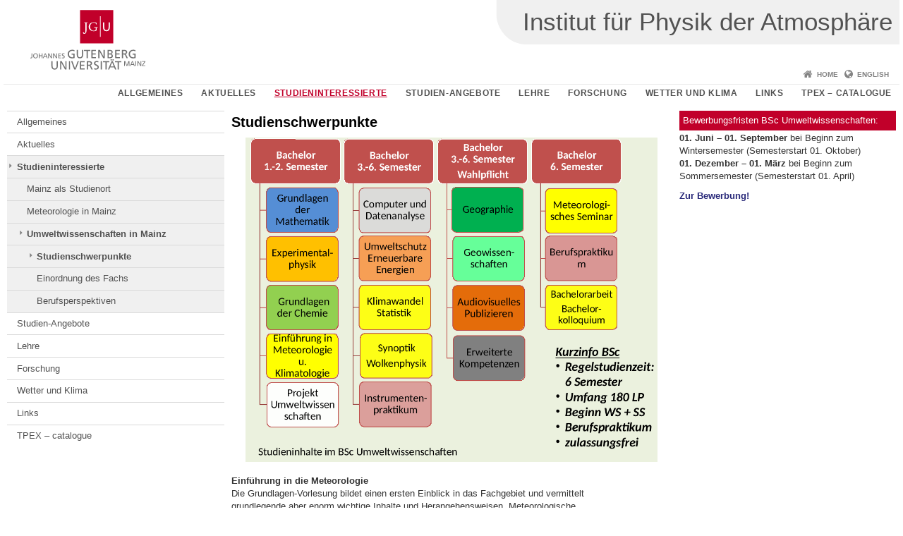

--- FILE ---
content_type: text/html; charset=UTF-8
request_url: https://www.ipa.uni-mainz.de/studienschwerpunkte-uw/
body_size: 22040
content:
<!doctype html><html lang="de"><head><meta charset="UTF-8"><meta http-equiv="X-UA-Compatible" content="IE=edge"><meta name="viewport" content="width=device-width, initial-scale=1.0"><meta name="author" content="Johannes Gutenberg-Universität Mainz"><meta name="copyright" content="Johannes Gutenberg-Universität Mainz"><meta property="og:site_name" content="Johannes Gutenberg-Universität Mainz"><meta name="robots" content="index, follow, noarchive"><meta property="fb:pages" content="113785728679660"><link rel="pingback" href="https://www.ipa.uni-mainz.de/xmlrpc.php"><link rel="profile" href="http://gmpg.org/xfn/11"><title>Studienschwerpunkte | Institut für Physik der Atmosphäre</title><link rel="shortcut icon" href="/favicon.ico"><link rel="icon" href="/favicon.ico"><meta name='robots' content='max-image-preview:large' />
<link rel='dns-prefetch' href='//www.blogs.uni-mainz.de' />
<link rel='dns-prefetch' href='//blogs-cdn.uni-mainz.de' />
<link rel="alternate" title="oEmbed (JSON)" type="application/json+oembed" href="https://www.ipa.uni-mainz.de/wp-json/oembed/1.0/embed?url=https%3A%2F%2Fwww.ipa.uni-mainz.de%2Fstudienschwerpunkte-uw%2F" />
<link rel="alternate" title="oEmbed (XML)" type="text/xml+oembed" href="https://www.ipa.uni-mainz.de/wp-json/oembed/1.0/embed?url=https%3A%2F%2Fwww.ipa.uni-mainz.de%2Fstudienschwerpunkte-uw%2F&#038;format=xml" />
<style id='wp-img-auto-sizes-contain-inline-css' type='text/css'>
img:is([sizes=auto i],[sizes^="auto," i]){contain-intrinsic-size:3000px 1500px}
/*# sourceURL=wp-img-auto-sizes-contain-inline-css */
</style>
<link rel='stylesheet' id='jgu-style-css' href='https://blogs-cdn.uni-mainz.de/styles/jgu_style.css?ver=27fbd3461cb00105434b9b3caafb85513b97ef25' type='text/css' media='all' />
<link rel='stylesheet' id='tablepress-default-css' href='https://www.ipa.uni-mainz.de/wp-content/plugins/tablepress/css/build/default.css?ver=3.2.6' type='text/css' media='all' />
<link rel='stylesheet' id='jgu-tablepress-css' href='https://blogs-cdn.uni-mainz.de/styles/jgu_style_table.css?ver=00b7be3e5c8156dd4a4667a5520f0b4a1b9808b5' type='text/css' media='all' />
<style id='wp-block-library-inline-css' type='text/css'>
:root{--wp-block-synced-color:#7a00df;--wp-block-synced-color--rgb:122,0,223;--wp-bound-block-color:var(--wp-block-synced-color);--wp-editor-canvas-background:#ddd;--wp-admin-theme-color:#007cba;--wp-admin-theme-color--rgb:0,124,186;--wp-admin-theme-color-darker-10:#006ba1;--wp-admin-theme-color-darker-10--rgb:0,107,160.5;--wp-admin-theme-color-darker-20:#005a87;--wp-admin-theme-color-darker-20--rgb:0,90,135;--wp-admin-border-width-focus:2px}@media (min-resolution:192dpi){:root{--wp-admin-border-width-focus:1.5px}}.wp-element-button{cursor:pointer}:root .has-very-light-gray-background-color{background-color:#eee}:root .has-very-dark-gray-background-color{background-color:#313131}:root .has-very-light-gray-color{color:#eee}:root .has-very-dark-gray-color{color:#313131}:root .has-vivid-green-cyan-to-vivid-cyan-blue-gradient-background{background:linear-gradient(135deg,#00d084,#0693e3)}:root .has-purple-crush-gradient-background{background:linear-gradient(135deg,#34e2e4,#4721fb 50%,#ab1dfe)}:root .has-hazy-dawn-gradient-background{background:linear-gradient(135deg,#faaca8,#dad0ec)}:root .has-subdued-olive-gradient-background{background:linear-gradient(135deg,#fafae1,#67a671)}:root .has-atomic-cream-gradient-background{background:linear-gradient(135deg,#fdd79a,#004a59)}:root .has-nightshade-gradient-background{background:linear-gradient(135deg,#330968,#31cdcf)}:root .has-midnight-gradient-background{background:linear-gradient(135deg,#020381,#2874fc)}:root{--wp--preset--font-size--normal:16px;--wp--preset--font-size--huge:42px}.has-regular-font-size{font-size:1em}.has-larger-font-size{font-size:2.625em}.has-normal-font-size{font-size:var(--wp--preset--font-size--normal)}.has-huge-font-size{font-size:var(--wp--preset--font-size--huge)}.has-text-align-center{text-align:center}.has-text-align-left{text-align:left}.has-text-align-right{text-align:right}.has-fit-text{white-space:nowrap!important}#end-resizable-editor-section{display:none}.aligncenter{clear:both}.items-justified-left{justify-content:flex-start}.items-justified-center{justify-content:center}.items-justified-right{justify-content:flex-end}.items-justified-space-between{justify-content:space-between}.screen-reader-text{border:0;clip-path:inset(50%);height:1px;margin:-1px;overflow:hidden;padding:0;position:absolute;width:1px;word-wrap:normal!important}.screen-reader-text:focus{background-color:#ddd;clip-path:none;color:#444;display:block;font-size:1em;height:auto;left:5px;line-height:normal;padding:15px 23px 14px;text-decoration:none;top:5px;width:auto;z-index:100000}html :where(.has-border-color){border-style:solid}html :where([style*=border-top-color]){border-top-style:solid}html :where([style*=border-right-color]){border-right-style:solid}html :where([style*=border-bottom-color]){border-bottom-style:solid}html :where([style*=border-left-color]){border-left-style:solid}html :where([style*=border-width]){border-style:solid}html :where([style*=border-top-width]){border-top-style:solid}html :where([style*=border-right-width]){border-right-style:solid}html :where([style*=border-bottom-width]){border-bottom-style:solid}html :where([style*=border-left-width]){border-left-style:solid}html :where(img[class*=wp-image-]){height:auto;max-width:100%}:where(figure){margin:0 0 1em}html :where(.is-position-sticky){--wp-admin--admin-bar--position-offset:var(--wp-admin--admin-bar--height,0px)}@media screen and (max-width:600px){html :where(.is-position-sticky){--wp-admin--admin-bar--position-offset:0px}}

/*# sourceURL=wp-block-library-inline-css */
</style><style id='global-styles-inline-css' type='text/css'>
:root{--wp--preset--aspect-ratio--square: 1;--wp--preset--aspect-ratio--4-3: 4/3;--wp--preset--aspect-ratio--3-4: 3/4;--wp--preset--aspect-ratio--3-2: 3/2;--wp--preset--aspect-ratio--2-3: 2/3;--wp--preset--aspect-ratio--16-9: 16/9;--wp--preset--aspect-ratio--9-16: 9/16;--wp--preset--color--black: #000000;--wp--preset--color--cyan-bluish-gray: #abb8c3;--wp--preset--color--white: #ffffff;--wp--preset--color--pale-pink: #f78da7;--wp--preset--color--vivid-red: #cf2e2e;--wp--preset--color--luminous-vivid-orange: #ff6900;--wp--preset--color--luminous-vivid-amber: #fcb900;--wp--preset--color--light-green-cyan: #7bdcb5;--wp--preset--color--vivid-green-cyan: #00d084;--wp--preset--color--pale-cyan-blue: #8ed1fc;--wp--preset--color--vivid-cyan-blue: #0693e3;--wp--preset--color--vivid-purple: #9b51e0;--wp--preset--gradient--vivid-cyan-blue-to-vivid-purple: linear-gradient(135deg,rgb(6,147,227) 0%,rgb(155,81,224) 100%);--wp--preset--gradient--light-green-cyan-to-vivid-green-cyan: linear-gradient(135deg,rgb(122,220,180) 0%,rgb(0,208,130) 100%);--wp--preset--gradient--luminous-vivid-amber-to-luminous-vivid-orange: linear-gradient(135deg,rgb(252,185,0) 0%,rgb(255,105,0) 100%);--wp--preset--gradient--luminous-vivid-orange-to-vivid-red: linear-gradient(135deg,rgb(255,105,0) 0%,rgb(207,46,46) 100%);--wp--preset--gradient--very-light-gray-to-cyan-bluish-gray: linear-gradient(135deg,rgb(238,238,238) 0%,rgb(169,184,195) 100%);--wp--preset--gradient--cool-to-warm-spectrum: linear-gradient(135deg,rgb(74,234,220) 0%,rgb(151,120,209) 20%,rgb(207,42,186) 40%,rgb(238,44,130) 60%,rgb(251,105,98) 80%,rgb(254,248,76) 100%);--wp--preset--gradient--blush-light-purple: linear-gradient(135deg,rgb(255,206,236) 0%,rgb(152,150,240) 100%);--wp--preset--gradient--blush-bordeaux: linear-gradient(135deg,rgb(254,205,165) 0%,rgb(254,45,45) 50%,rgb(107,0,62) 100%);--wp--preset--gradient--luminous-dusk: linear-gradient(135deg,rgb(255,203,112) 0%,rgb(199,81,192) 50%,rgb(65,88,208) 100%);--wp--preset--gradient--pale-ocean: linear-gradient(135deg,rgb(255,245,203) 0%,rgb(182,227,212) 50%,rgb(51,167,181) 100%);--wp--preset--gradient--electric-grass: linear-gradient(135deg,rgb(202,248,128) 0%,rgb(113,206,126) 100%);--wp--preset--gradient--midnight: linear-gradient(135deg,rgb(2,3,129) 0%,rgb(40,116,252) 100%);--wp--preset--font-size--small: 13px;--wp--preset--font-size--medium: 20px;--wp--preset--font-size--large: 36px;--wp--preset--font-size--x-large: 42px;--wp--preset--spacing--20: 0.44rem;--wp--preset--spacing--30: 0.67rem;--wp--preset--spacing--40: 1rem;--wp--preset--spacing--50: 1.5rem;--wp--preset--spacing--60: 2.25rem;--wp--preset--spacing--70: 3.38rem;--wp--preset--spacing--80: 5.06rem;--wp--preset--shadow--natural: 6px 6px 9px rgba(0, 0, 0, 0.2);--wp--preset--shadow--deep: 12px 12px 50px rgba(0, 0, 0, 0.4);--wp--preset--shadow--sharp: 6px 6px 0px rgba(0, 0, 0, 0.2);--wp--preset--shadow--outlined: 6px 6px 0px -3px rgb(255, 255, 255), 6px 6px rgb(0, 0, 0);--wp--preset--shadow--crisp: 6px 6px 0px rgb(0, 0, 0);}:where(.is-layout-flex){gap: 0.5em;}:where(.is-layout-grid){gap: 0.5em;}body .is-layout-flex{display: flex;}.is-layout-flex{flex-wrap: wrap;align-items: center;}.is-layout-flex > :is(*, div){margin: 0;}body .is-layout-grid{display: grid;}.is-layout-grid > :is(*, div){margin: 0;}:where(.wp-block-columns.is-layout-flex){gap: 2em;}:where(.wp-block-columns.is-layout-grid){gap: 2em;}:where(.wp-block-post-template.is-layout-flex){gap: 1.25em;}:where(.wp-block-post-template.is-layout-grid){gap: 1.25em;}.has-black-color{color: var(--wp--preset--color--black) !important;}.has-cyan-bluish-gray-color{color: var(--wp--preset--color--cyan-bluish-gray) !important;}.has-white-color{color: var(--wp--preset--color--white) !important;}.has-pale-pink-color{color: var(--wp--preset--color--pale-pink) !important;}.has-vivid-red-color{color: var(--wp--preset--color--vivid-red) !important;}.has-luminous-vivid-orange-color{color: var(--wp--preset--color--luminous-vivid-orange) !important;}.has-luminous-vivid-amber-color{color: var(--wp--preset--color--luminous-vivid-amber) !important;}.has-light-green-cyan-color{color: var(--wp--preset--color--light-green-cyan) !important;}.has-vivid-green-cyan-color{color: var(--wp--preset--color--vivid-green-cyan) !important;}.has-pale-cyan-blue-color{color: var(--wp--preset--color--pale-cyan-blue) !important;}.has-vivid-cyan-blue-color{color: var(--wp--preset--color--vivid-cyan-blue) !important;}.has-vivid-purple-color{color: var(--wp--preset--color--vivid-purple) !important;}.has-black-background-color{background-color: var(--wp--preset--color--black) !important;}.has-cyan-bluish-gray-background-color{background-color: var(--wp--preset--color--cyan-bluish-gray) !important;}.has-white-background-color{background-color: var(--wp--preset--color--white) !important;}.has-pale-pink-background-color{background-color: var(--wp--preset--color--pale-pink) !important;}.has-vivid-red-background-color{background-color: var(--wp--preset--color--vivid-red) !important;}.has-luminous-vivid-orange-background-color{background-color: var(--wp--preset--color--luminous-vivid-orange) !important;}.has-luminous-vivid-amber-background-color{background-color: var(--wp--preset--color--luminous-vivid-amber) !important;}.has-light-green-cyan-background-color{background-color: var(--wp--preset--color--light-green-cyan) !important;}.has-vivid-green-cyan-background-color{background-color: var(--wp--preset--color--vivid-green-cyan) !important;}.has-pale-cyan-blue-background-color{background-color: var(--wp--preset--color--pale-cyan-blue) !important;}.has-vivid-cyan-blue-background-color{background-color: var(--wp--preset--color--vivid-cyan-blue) !important;}.has-vivid-purple-background-color{background-color: var(--wp--preset--color--vivid-purple) !important;}.has-black-border-color{border-color: var(--wp--preset--color--black) !important;}.has-cyan-bluish-gray-border-color{border-color: var(--wp--preset--color--cyan-bluish-gray) !important;}.has-white-border-color{border-color: var(--wp--preset--color--white) !important;}.has-pale-pink-border-color{border-color: var(--wp--preset--color--pale-pink) !important;}.has-vivid-red-border-color{border-color: var(--wp--preset--color--vivid-red) !important;}.has-luminous-vivid-orange-border-color{border-color: var(--wp--preset--color--luminous-vivid-orange) !important;}.has-luminous-vivid-amber-border-color{border-color: var(--wp--preset--color--luminous-vivid-amber) !important;}.has-light-green-cyan-border-color{border-color: var(--wp--preset--color--light-green-cyan) !important;}.has-vivid-green-cyan-border-color{border-color: var(--wp--preset--color--vivid-green-cyan) !important;}.has-pale-cyan-blue-border-color{border-color: var(--wp--preset--color--pale-cyan-blue) !important;}.has-vivid-cyan-blue-border-color{border-color: var(--wp--preset--color--vivid-cyan-blue) !important;}.has-vivid-purple-border-color{border-color: var(--wp--preset--color--vivid-purple) !important;}.has-vivid-cyan-blue-to-vivid-purple-gradient-background{background: var(--wp--preset--gradient--vivid-cyan-blue-to-vivid-purple) !important;}.has-light-green-cyan-to-vivid-green-cyan-gradient-background{background: var(--wp--preset--gradient--light-green-cyan-to-vivid-green-cyan) !important;}.has-luminous-vivid-amber-to-luminous-vivid-orange-gradient-background{background: var(--wp--preset--gradient--luminous-vivid-amber-to-luminous-vivid-orange) !important;}.has-luminous-vivid-orange-to-vivid-red-gradient-background{background: var(--wp--preset--gradient--luminous-vivid-orange-to-vivid-red) !important;}.has-very-light-gray-to-cyan-bluish-gray-gradient-background{background: var(--wp--preset--gradient--very-light-gray-to-cyan-bluish-gray) !important;}.has-cool-to-warm-spectrum-gradient-background{background: var(--wp--preset--gradient--cool-to-warm-spectrum) !important;}.has-blush-light-purple-gradient-background{background: var(--wp--preset--gradient--blush-light-purple) !important;}.has-blush-bordeaux-gradient-background{background: var(--wp--preset--gradient--blush-bordeaux) !important;}.has-luminous-dusk-gradient-background{background: var(--wp--preset--gradient--luminous-dusk) !important;}.has-pale-ocean-gradient-background{background: var(--wp--preset--gradient--pale-ocean) !important;}.has-electric-grass-gradient-background{background: var(--wp--preset--gradient--electric-grass) !important;}.has-midnight-gradient-background{background: var(--wp--preset--gradient--midnight) !important;}.has-small-font-size{font-size: var(--wp--preset--font-size--small) !important;}.has-medium-font-size{font-size: var(--wp--preset--font-size--medium) !important;}.has-large-font-size{font-size: var(--wp--preset--font-size--large) !important;}.has-x-large-font-size{font-size: var(--wp--preset--font-size--x-large) !important;}
/*# sourceURL=global-styles-inline-css */
</style>

<style id='classic-theme-styles-inline-css' type='text/css'>
/*! This file is auto-generated */
.wp-block-button__link{color:#fff;background-color:#32373c;border-radius:9999px;box-shadow:none;text-decoration:none;padding:calc(.667em + 2px) calc(1.333em + 2px);font-size:1.125em}.wp-block-file__button{background:#32373c;color:#fff;text-decoration:none}
/*# sourceURL=/wp-includes/css/classic-themes.min.css */
</style>
<link rel='stylesheet' id='jgu-jogustine_styles-css' href='https://www.blogs.uni-mainz.de/fb08-ipa/wp-content/plugins/jgu-jogustine/dist/styles/blocks/styles.css?ver=1639498111' type='text/css' media='all' />
<link rel='stylesheet' id='jgu-plotly_styles-css' href='https://www.ipa.uni-mainz.de/wp-content/plugins/jgu-plotly/dist/styles/blocks/styles.css?ver=1614863922' type='text/css' media='all' />
<link rel='stylesheet' id='jgu-jogustine-css' href='https://www.blogs.uni-mainz.de/fb08-ipa/wp-content/plugins/jgu-jogustine/dist/styles/frontend.css?ver=1695716858' type='text/css' media='all' />
<link rel='stylesheet' id='jgu-tools-styles-css' href='https://www.ipa.uni-mainz.de/wp-content/plugins/jgu-tools/css/styles.css?ver=6.9' type='text/css' media='all' />
<link rel='stylesheet' id='jgu-plotly-css' href='https://www.ipa.uni-mainz.de/wp-content/plugins/jgu-plotly/dist/styles/frontend.css?ver=1598260339' type='text/css' media='all' />
<link rel='stylesheet' id='jgu-theme-style-css' href='https://www.ipa.uni-mainz.de/wp-content/themes/jgu-theme/style.css?ver=6.9' type='text/css' media='all' />
<script type="text/javascript" src="https://www.ipa.uni-mainz.de/wp-includes/js/jquery/jquery.min.js?ver=3.7.1" id="jquery-core-js"></script>
<script type="text/javascript" src="https://www.ipa.uni-mainz.de/wp-includes/js/jquery/jquery-migrate.min.js?ver=3.4.1" id="jquery-migrate-js"></script>
<script type="text/javascript" src="https://www.blogs.uni-mainz.de/fb08-ipa/wp-content/plugins/jgu-jogustine/dist/scripts/frontend.js?ver=1639498111" id="jgu-jogustine-js"></script>
<script type="text/javascript" src="https://www.ipa.uni-mainz.de/wp-content/plugins/jgu-plotly/dist/scripts/frontend.js?ver=1609944720" id="jgu-plotly-js"></script>
<script type="text/javascript" src="https://www.ipa.uni-mainz.de/wp-content/plugins/jgu-plotly/dist/vendor-assets/scripts/plotly.min.js?ver=1646648980" id="jgu-plotly_plotly-js"></script>
<link rel="https://api.w.org/" href="https://www.ipa.uni-mainz.de/wp-json/" /><link rel="alternate" title="JSON" type="application/json" href="https://www.ipa.uni-mainz.de/wp-json/wp/v2/pages/16055" /><link rel="canonical" href="https://www.ipa.uni-mainz.de/studienschwerpunkte-uw/" />
<script src="https://blogs-cdn.uni-mainz.de/scripts/jquery_bootstrap.min.js?v=d9f439a57360ff37542a806295fc90d533c8087b"></script></head><body class="grau"><a id="page_start"></a><a class="sr-only sr-only-focusable" href="#content">Zum Inhalt springen</a><div class="container"><header id="header_big" class="row"><a href="https://www.uni-mainz.de" target="_top"><span class="jgu_logo_image" id="jgu_logo" title="Johannes Gutenberg-Universität Mainz"><span class="sr-only">Johannes Gutenberg-Universität Mainz</span></span></a><div id="kopfgrafik" class="header_hellgrau header_text_einzeilig"><a href="https://www.ipa.uni-mainz.de/"><span class="bereichsname_top">Institut für Physik der Atmosphäre</span></a></div></header><header id="header_small" class="row"><div class="col-xs-2"><a href="https://www.uni-mainz.de" target="_top"><span class="jgu_logo_small" id="jgu_logo_small" title="Johannes Gutenberg-Universität Mainz"><span class="sr-only">Johannes Gutenberg-Universität Mainz</span></span></a></div><div class="col-xs-8 text-center"><a href="https://www.ipa.uni-mainz.de/"><span class="bereichsname_top2 text-center header_text_einzeilig">Institut für Physik der Atmosphäre</span></a></div><div class="col-xs-2 text-right"><nav id="nav_toggle" aria-label="Navigation anzeigen/verstecken"><a class="collapsed" href="#" title="Enter navigation" data-target="#nav_mobile" data-toggle="collapse"><span class="icon_mobile_nav icon_bars"><dfn class="sr-only">Navigation anzeigen/verstecken</dfn></span></a></nav></div></header><nav id="nav_meta" aria-label="Service-Navigation"><ul class="list-inline"><li class="icon icon_home"><a target="_top" href="https://www.ipa.uni-mainz.de/" title="Home">Home</a></li><li class="icon icon_language"><a href="https://www.blogs.uni-mainz.de/fb08-ipa-en/" target="_top">English</a></li></ul></nav><nav id="nav_main" aria-label="Haupt-Navigation"><!-- Level-1-Menue --><ul class="sf-menu list-inline"><li id="menu-item-1283" class="menu-item menu-item-type-post_type menu-item-object-page menu-item-has-children menu-item-1283"><a href="https://www.ipa.uni-mainz.de/allgemeines/">Allgemeines</a>
<ul class="sub-menu">
	<li id="menu-item-1284" class="menu-item menu-item-type-post_type menu-item-object-page menu-item-1284"><a href="https://www.ipa.uni-mainz.de/anschrift-id-58/">Anschrift</a></li>
	<li id="menu-item-1285" class="menu-item menu-item-type-post_type menu-item-object-page menu-item-1285"><a href="https://www.ipa.uni-mainz.de/lageplan/">Lageplan</a></li>
	<li id="menu-item-1286" class="menu-item menu-item-type-post_type menu-item-object-page menu-item-1286"><a href="https://www.ipa.uni-mainz.de/leitung-id-218/">Leitung</a></li>
	<li id="menu-item-1287" class="menu-item menu-item-type-post_type menu-item-object-page menu-item-1287"><a href="https://www.ipa.uni-mainz.de/sekretariat-etatverwaltung/">Sekretariat / Etatverwaltung</a></li>
	<li id="menu-item-3923" class="menu-item menu-item-type-post_type menu-item-object-page menu-item-3923"><a href="https://www.ipa.uni-mainz.de/institutsbesuche/">Institutsbesuche</a></li>
	<li id="menu-item-1288" class="menu-item menu-item-type-post_type menu-item-object-page menu-item-1288"><a href="https://www.ipa.uni-mainz.de/bibliotheken/">Bibliotheken</a></li>
	<li id="menu-item-1289" class="menu-item menu-item-type-post_type menu-item-object-page menu-item-1289"><a href="https://www.ipa.uni-mainz.de/professoren/">Professoren (in alphabetischer Reihenfolge)</a></li>
	<li id="menu-item-8928" class="menu-item menu-item-type-post_type menu-item-object-page menu-item-8928"><a href="https://www.ipa.uni-mainz.de/mitarbeiter/">Mitarbeiter</a></li>
	<li id="menu-item-1291" class="menu-item menu-item-type-post_type menu-item-object-page menu-item-1291"><a href="https://www.ipa.uni-mainz.de/chronik/">Chronik</a></li>
	<li id="menu-item-1637" class="menu-item menu-item-type-post_type menu-item-object-page menu-item-1637"><a href="https://www.ipa.uni-mainz.de/allgemeines/intern/">Intern</a></li>
</ul>
</li>
<li id="menu-item-1297" class="menu-item menu-item-type-post_type menu-item-object-page menu-item-has-children menu-item-1297"><a href="https://www.ipa.uni-mainz.de/aktuelles/">Aktuelles</a>
<ul class="sub-menu">
	<li id="menu-item-1301" class="menu-item menu-item-type-post_type menu-item-object-page menu-item-1301"><a href="https://www.ipa.uni-mainz.de/stellenangebote/">Stellenangebote</a></li>
	<li id="menu-item-15389" class="menu-item menu-item-type-post_type menu-item-object-page menu-item-15389"><a href="https://www.ipa.uni-mainz.de/aeltere-mitteilungen/">ältere Mitteilungen</a></li>
</ul>
</li>
<li id="menu-item-2934" class="menu-item menu-item-type-post_type menu-item-object-page current-menu-ancestor current_page_ancestor menu-item-has-children menu-item-2934"><a href="https://www.ipa.uni-mainz.de/studieninteressierte/">Studieninteressierte</a>
<ul class="sub-menu">
	<li id="menu-item-1307" class="menu-item menu-item-type-post_type menu-item-object-page menu-item-1307"><a href="https://www.ipa.uni-mainz.de/mainz-als-studienort/">Mainz als Studienort</a></li>
	<li id="menu-item-1304" class="menu-item menu-item-type-post_type menu-item-object-page menu-item-1304"><a href="https://www.ipa.uni-mainz.de/meteorologie-studium/">Meteorologie in Mainz</a></li>
	<li id="menu-item-16046" class="menu-item menu-item-type-post_type menu-item-object-page current-menu-ancestor current-menu-parent current_page_parent current_page_ancestor menu-item-16046"><a href="https://www.ipa.uni-mainz.de/umweltwissenschaften-studium/">Umweltwissenschaften in Mainz</a></li>
</ul>
</li>
<li id="menu-item-1303" class="menu-item menu-item-type-post_type menu-item-object-page menu-item-has-children menu-item-1303"><a href="https://www.ipa.uni-mainz.de/studium/">Studien-Angebote</a>
<ul class="sub-menu">
	<li id="menu-item-11547" class="menu-item menu-item-type-post_type menu-item-object-page menu-item-11547"><a href="https://www.ipa.uni-mainz.de/international-master-in-atmospheric-sciences-inmas/">International Master in Atmospheric Sciences (InMAS)</a></li>
</ul>
</li>
<li id="menu-item-1323" class="menu-item menu-item-type-post_type menu-item-object-page menu-item-has-children menu-item-1323"><a href="https://www.ipa.uni-mainz.de/lehre/">Lehre</a>
<ul class="sub-menu">
	<li id="menu-item-1324" class="menu-item menu-item-type-post_type menu-item-object-page menu-item-1324"><a href="https://www.ipa.uni-mainz.de/vorlesungen-jogustine/">Vorlesungen – [JOGU]StINe</a></li>
	<li id="menu-item-1325" class="menu-item menu-item-type-post_type menu-item-object-page menu-item-1325"><a href="https://www.ipa.uni-mainz.de/vorlesungsskripte/">Vorlesungsskripte</a></li>
	<li id="menu-item-1353" class="menu-item menu-item-type-post_type menu-item-object-page menu-item-1353"><a href="https://www.ipa.uni-mainz.de/raumbelegungsplan/">Raumbelegungsplan</a></li>
	<li id="menu-item-1354" class="menu-item menu-item-type-post_type menu-item-object-page menu-item-1354"><a href="https://www.ipa.uni-mainz.de/meteorologisches-seminar/">Meteorologisches Seminar</a></li>
	<li id="menu-item-8715" class="menu-item menu-item-type-post_type menu-item-object-page menu-item-8715"><a href="https://www.ipa.uni-mainz.de/lehre/journal-club/">Journal Club</a></li>
	<li id="menu-item-1358" class="menu-item menu-item-type-post_type menu-item-object-page menu-item-1358"><a href="https://www.ipa.uni-mainz.de/praktikum/">Praktikum</a></li>
	<li id="menu-item-1362" class="menu-item menu-item-type-post_type menu-item-object-page menu-item-1362"><a href="https://www.ipa.uni-mainz.de/kolloquium-der-atmosphaerenwissenschaften/">Kolloquium der Atmosphärenwissenschaften</a></li>
	<li id="menu-item-1363" class="menu-item menu-item-type-post_type menu-item-object-page menu-item-1363"><a href="https://www.ipa.uni-mainz.de/physikalisches-kolloquium/">Physikalisches Kolloquium</a></li>
	<li id="menu-item-1364" class="menu-item menu-item-type-post_type menu-item-object-page menu-item-1364"><a href="https://www.ipa.uni-mainz.de/lehre/exkursion/">Exkursionen</a></li>
	<li id="menu-item-1365" class="menu-item menu-item-type-post_type menu-item-object-page menu-item-1365"><a href="https://www.ipa.uni-mainz.de/univis/">UnivIS</a></li>
</ul>
</li>
<li id="menu-item-1366" class="menu-item menu-item-type-post_type menu-item-object-page menu-item-has-children menu-item-1366"><a href="https://www.ipa.uni-mainz.de/forschung/">Forschung</a>
<ul class="sub-menu">
	<li id="menu-item-9234" class="menu-item menu-item-type-post_type menu-item-object-page menu-item-9234"><a href="https://www.ipa.uni-mainz.de/arbeitsgruppen/">Arbeitsgruppen</a></li>
	<li id="menu-item-1386" class="menu-item menu-item-type-post_type menu-item-object-page menu-item-1386"><a href="https://www.ipa.uni-mainz.de/aktuelles-aus-der-forschung/">Blog aus der Forschung</a></li>
	<li id="menu-item-1394" class="menu-item menu-item-type-post_type menu-item-object-page menu-item-1394"><a href="https://www.ipa.uni-mainz.de/publikationen/">Publikationen</a></li>
	<li id="menu-item-1412" class="menu-item menu-item-type-post_type menu-item-object-page menu-item-1412"><a href="https://www.ipa.uni-mainz.de/ehemalige-arbeitsgruppen/">Ehemalige Arbeitsgruppen</a></li>
</ul>
</li>
<li id="menu-item-3225" class="menu-item menu-item-type-post_type menu-item-object-page menu-item-has-children menu-item-3225"><a href="https://www.ipa.uni-mainz.de/wetter/">Wetter und Klima</a>
<ul class="sub-menu">
	<li id="menu-item-3223" class="menu-item menu-item-type-post_type menu-item-object-page menu-item-3223"><a href="https://www.ipa.uni-mainz.de/wetter24stunden/">Messwerte der vergangenen 24 Stunden</a></li>
	<li id="menu-item-3224" class="menu-item menu-item-type-post_type menu-item-object-page menu-item-3224"><a href="https://www.ipa.uni-mainz.de/wetter7tage/">Messwerte der vergangenen 7 Tage</a></li>
	<li id="menu-item-3777" class="menu-item menu-item-type-post_type menu-item-object-page menu-item-3777"><a href="https://www.ipa.uni-mainz.de/niederschlag/">Wolken und Niederschlag</a></li>
	<li id="menu-item-18800" class="menu-item menu-item-type-post_type menu-item-object-page menu-item-18800"><a href="https://www.ipa.uni-mainz.de/wetter/mainzer-klima/">Mainzer Klima</a></li>
	<li id="menu-item-15827" class="menu-item menu-item-type-post_type menu-item-object-page menu-item-15827"><a href="https://www.ipa.uni-mainz.de/wetter/bodentemperaturen/">Bodentemperaturen</a></li>
	<li id="menu-item-12855" class="menu-item menu-item-type-post_type menu-item-object-page menu-item-12855"><a href="https://www.ipa.uni-mainz.de/wetterballon/">Wetterballon</a></li>
	<li id="menu-item-15902" class="menu-item menu-item-type-post_type menu-item-object-page menu-item-15902"><a href="https://www.ipa.uni-mainz.de/satellitenprodukte/">Satellitenprodukte</a></li>
	<li id="menu-item-18184" class="menu-item menu-item-type-post_type menu-item-object-page menu-item-18184"><a href="https://www.ipa.uni-mainz.de/solar-photo-voltaik/">Solar (Photo-Voltaik)</a></li>
	<li id="menu-item-12555" class="menu-item menu-item-type-post_type menu-item-object-page menu-item-12555"><a href="https://www.ipa.uni-mainz.de/wettervorhersage/">Wettervorhersage</a></li>
	<li id="menu-item-11352" class="menu-item menu-item-type-post_type menu-item-object-page menu-item-11352"><a href="https://www.ipa.uni-mainz.de/webcam/">Webcam</a></li>
	<li id="menu-item-19347" class="menu-item menu-item-type-post_type menu-item-object-page menu-item-19347"><a href="https://www.ipa.uni-mainz.de/monatsberichte-2025/">Monatsberichte 2025</a></li>
	<li id="menu-item-17322" class="menu-item menu-item-type-post_type menu-item-object-page menu-item-17322"><a href="https://www.ipa.uni-mainz.de/monatsberichte-2024/">Monatsberichte 2024</a></li>
	<li id="menu-item-15433" class="menu-item menu-item-type-post_type menu-item-object-page menu-item-15433"><a href="https://www.ipa.uni-mainz.de/monatsberichte-2023/">Monatsberichte 2023</a></li>
	<li id="menu-item-12597" class="menu-item menu-item-type-post_type menu-item-object-page menu-item-12597"><a href="https://www.ipa.uni-mainz.de/monatsberichte-2022/">Monatsberichte 2022</a></li>
	<li id="menu-item-11230" class="menu-item menu-item-type-post_type menu-item-object-page menu-item-11230"><a href="https://www.ipa.uni-mainz.de/monatsberichte-2021/">Monatsberichte 2021</a></li>
	<li id="menu-item-9852" class="menu-item menu-item-type-post_type menu-item-object-page menu-item-9852"><a href="https://www.ipa.uni-mainz.de/monatsberichte-2020/">Monatsberichte 2020</a></li>
	<li id="menu-item-6644" class="menu-item menu-item-type-post_type menu-item-object-page menu-item-6644"><a href="https://www.ipa.uni-mainz.de/monatsberichte-2019/">Monatsberichte 2019</a></li>
	<li id="menu-item-5671" class="menu-item menu-item-type-post_type menu-item-object-page menu-item-5671"><a href="https://www.ipa.uni-mainz.de/monatsberichte-2018/">Monatsberichte 2018</a></li>
	<li id="menu-item-4304" class="menu-item menu-item-type-post_type menu-item-object-page menu-item-4304"><a href="https://www.ipa.uni-mainz.de/monatsberichte-2017/">Monatsberichte 2017</a></li>
	<li id="menu-item-3431" class="menu-item menu-item-type-post_type menu-item-object-page menu-item-3431"><a href="https://www.ipa.uni-mainz.de/monatsberichte/">Monatsberichte 2016</a></li>
	<li id="menu-item-2414" class="menu-item menu-item-type-post_type menu-item-object-page menu-item-2414"><a href="https://www.ipa.uni-mainz.de/wetter-alt/wetterbesonderheiten/">Mainzer Wetterbesonderheiten 2015</a></li>
</ul>
</li>
<li id="menu-item-1417" class="menu-item menu-item-type-post_type menu-item-object-page menu-item-has-children menu-item-1417"><a href="https://www.ipa.uni-mainz.de/links/">Links</a>
<ul class="sub-menu">
	<li id="menu-item-1418" class="menu-item menu-item-type-post_type menu-item-object-page menu-item-1418"><a href="https://www.ipa.uni-mainz.de/universitaeten-und-forschungseinrichtungen/">Universitäten und Forschungseinrichtungen</a></li>
	<li id="menu-item-1419" class="menu-item menu-item-type-post_type menu-item-object-page menu-item-1419"><a href="https://www.ipa.uni-mainz.de/wetterdienste/">Wetterdienste</a></li>
	<li id="menu-item-1420" class="menu-item menu-item-type-post_type menu-item-object-page menu-item-1420"><a href="https://www.ipa.uni-mainz.de/professionelle-gesellschaften/">Professionelle Gesellschaften</a></li>
	<li id="menu-item-1421" class="menu-item menu-item-type-post_type menu-item-object-page menu-item-1421"><a href="https://www.ipa.uni-mainz.de/naturwissenschaftliche-dienstleistungen/">Naturwissenschaftliche Dienstleistungen</a></li>
	<li id="menu-item-1422" class="menu-item menu-item-type-post_type menu-item-object-page menu-item-1422"><a href="https://www.ipa.uni-mainz.de/webmail-uni-mainz/">Webmail Uni Mainz</a></li>
</ul>
</li>
<li id="menu-item-17525" class="menu-item menu-item-type-post_type menu-item-object-page menu-item-has-children menu-item-17525"><a href="https://www.ipa.uni-mainz.de/tpex-catalogue/">TPEX – catalogue</a>
<ul class="sub-menu">
	<li id="menu-item-17522" class="menu-item menu-item-type-post_type menu-item-object-page menu-item-17522"><a href="https://www.ipa.uni-mainz.de/tpex-icon-wetterkarten/">TPEX – ICON – Wetterkarten</a></li>
	<li id="menu-item-17583" class="menu-item menu-item-type-post_type menu-item-object-page menu-item-17583"><a href="https://www.ipa.uni-mainz.de/radiosoundings/">Radiosoundings</a></li>
	<li id="menu-item-17624" class="menu-item menu-item-type-post_type menu-item-object-page menu-item-17624"><a href="https://www.ipa.uni-mainz.de/tpex-radar-data/">TPEX Radar data</a></li>
	<li id="menu-item-17652" class="menu-item menu-item-type-post_type menu-item-object-page menu-item-17652"><a href="https://www.ipa.uni-mainz.de/tpex-satellite-data/">TPEX Satellite data</a></li>
	<li id="menu-item-17957" class="menu-item menu-item-type-post_type menu-item-object-page menu-item-17957"><a href="https://www.ipa.uni-mainz.de/tpex-trajectories-restr_area/">TPEX – Trajektorien im Sperrgebiet</a></li>
	<li id="menu-item-18044" class="menu-item menu-item-type-post_type menu-item-object-page menu-item-18044"><a href="https://www.ipa.uni-mainz.de/tpex-trajectories-b02/">Trajektorien in Spielberg</a></li>
</ul>
</li>
</ul><!-- Level-1-Menue --></nav><div id="nav_mobile" class="hidden-md hidden-lg hidden-sm collapse.in"><nav id="nav_meta_mobile" class="col-xs-12"><ul class="list-inline"><li class="icon icon_home"><a target="_top" href="https://www.ipa.uni-mainz.de/" title="Home">Home</a></li><li class="icon icon_language"><a href="https://www.blogs.uni-mainz.de/fb08-ipa-en/" target="_top">English</a></li></ul></nav><ul class="nav nav-tabs" role="tablist"><li  class="active"><a href="#menu1" role="tab" data-toggle="tab">Navigationsstruktur</a></li></ul><div class="tab-content"><div id="menu1" class="tab-pane fade  active in"><nav id="nav_main_mobile" role="tablist" aria-multiselectable="true"><ul><li class="menueebene2off"><a class="menu_panel_title_link" title="Allgemeines" href="https://www.ipa.uni-mainz.de/allgemeines/">Allgemeines</a><span class="menu_panel_title_switch"><a role="button" class="menu-icon-switch collapsed" data-toggle="collapse" href="#buttom-menu-item-1283" aria-expanded="false"> </a></span>
<ul id="buttom-menu-item-1283" class="sub-menu panel-collapse collapse">
	<li class="menueebene3off"><a title="Anschrift" href="https://www.ipa.uni-mainz.de/anschrift-id-58/">Anschrift</a></li>
	<li class="menueebene3off"><a title="Lageplan" href="https://www.ipa.uni-mainz.de/lageplan/">Lageplan</a></li>
	<li class="menueebene3off"><a title="Leitung" href="https://www.ipa.uni-mainz.de/leitung-id-218/">Leitung</a></li>
	<li class="menueebene3off"><a title="Sekretariat / Etatverwaltung" href="https://www.ipa.uni-mainz.de/sekretariat-etatverwaltung/">Sekretariat / Etatverwaltung</a></li>
	<li class="menueebene3off"><a title="Institutsbesuche" href="https://www.ipa.uni-mainz.de/institutsbesuche/">Institutsbesuche</a></li>
	<li class="menueebene3off"><a title="Bibliotheken" href="https://www.ipa.uni-mainz.de/bibliotheken/">Bibliotheken</a></li>
	<li class="menueebene3off"><a title="Professoren (in alphabetischer Reihenfolge)" href="https://www.ipa.uni-mainz.de/professoren/">Professoren (in alphabetischer Reihenfolge)</a></li>
	<li class="menueebene3off"><a title="Mitarbeiter" href="https://www.ipa.uni-mainz.de/mitarbeiter/">Mitarbeiter</a></li>
	<li class="menueebene3off"><a class="menu_panel_title_link" title="Chronik" href="https://www.ipa.uni-mainz.de/chronik/">Chronik</a><span class="menu_panel_title_switch"><a role="button" class="menu-icon-switch collapsed" data-toggle="collapse" href="#buttom-menu-item-1291" aria-expanded="false"> </a></span>
	<ul id="buttom-menu-item-1291" class="sub-menu panel-collapse collapse">
		<li id="menu-item-1292" class="menueebene4off"><a title="Ehemalige Professoren" href="https://www.ipa.uni-mainz.de/ehemalige-professoren/">Ehemalige Professoren</a></li>
		<li id="menu-item-1293" class="menueebene4off"><a title="ehemalige Mitarbeiter" href="https://www.ipa.uni-mainz.de/ehemalige-mitarbeiter/">ehemalige Mitarbeiter</a></li>
	</ul>
</li>
	<li class="menueebene3off"><a class="menu_panel_title_link" title="Intern" href="https://www.ipa.uni-mainz.de/allgemeines/intern/">Intern</a><span class="menu_panel_title_switch"><a role="button" class="menu-icon-switch collapsed" data-toggle="collapse" href="#buttom-menu-item-1637" aria-expanded="false"> </a></span>
	<ul id="buttom-menu-item-1637" class="sub-menu panel-collapse collapse">
		<li id="menu-item-1650" class="menueebene4off"><a title="Informationen zu Dienstreisen" href="https://www.ipa.uni-mainz.de/allgemeines/intern/informationen-zu-dienstreisen/">Informationen zu Dienstreisen</a></li>
		<li id="menu-item-1295" class="menueebene4off"><a title="Arbeitssicherheit" href="https://www.ipa.uni-mainz.de/arbeitssicherheit/">Arbeitssicherheit</a></li>
		<li id="menu-item-1296" class="menueebene4off"><a title="Dokumentation zur EDV am IPA" href="https://www.ipa.uni-mainz.de/dokumentation-zur-edv-am-ipa/">Dokumentation zur EDV am IPA</a></li>
	</ul>
</li>
</ul>
</li>
<li class="menueebene2off"><a class="menu_panel_title_link" title="Aktuelles" href="https://www.ipa.uni-mainz.de/aktuelles/">Aktuelles</a><span class="menu_panel_title_switch"><a role="button" class="menu-icon-switch collapsed" data-toggle="collapse" href="#buttom-menu-item-1297" aria-expanded="false"> </a></span>
<ul id="buttom-menu-item-1297" class="sub-menu panel-collapse collapse">
	<li class="menueebene3off"><a title="Stellenangebote" href="https://www.ipa.uni-mainz.de/stellenangebote/">Stellenangebote</a></li>
	<li class="menueebene3off"><a title="ältere Mitteilungen" href="https://www.ipa.uni-mainz.de/aeltere-mitteilungen/">ältere Mitteilungen</a></li>
</ul>
</li>
<li class="menueebene2off menu-item current-menu-ancestor"><a class="menu_panel_title_link" title="Studieninteressierte" href="https://www.ipa.uni-mainz.de/studieninteressierte/">Studieninteressierte</a><span class="menu_panel_title_switch"><a role="button" class="menu-icon-switch collapsed" data-toggle="collapse" href="#buttom-menu-item-2934" aria-expanded="true"> </a></span>
<ul id="buttom-menu-item-2934" class="sub-menu panel-collapse collapse in">
	<li class="menueebene3off"><a title="Mainz als Studienort" href="https://www.ipa.uni-mainz.de/mainz-als-studienort/">Mainz als Studienort</a></li>
	<li class="menueebene3off"><a class="menu_panel_title_link" title="Meteorologie in Mainz" href="https://www.ipa.uni-mainz.de/meteorologie-studium/">Meteorologie in Mainz</a><span class="menu_panel_title_switch"><a role="button" class="menu-icon-switch collapsed" data-toggle="collapse" href="#buttom-menu-item-1304" aria-expanded="false"> </a></span>
	<ul id="buttom-menu-item-1304" class="sub-menu panel-collapse collapse">
		<li id="menu-item-1306" class="menueebene4off"><a title="Studienschwerpunkte" href="https://www.ipa.uni-mainz.de/studienschwerpunkte-met/">Studienschwerpunkte</a></li>
		<li id="menu-item-1305" class="menueebene4off"><a title="Einordnung des Fachs" href="https://www.ipa.uni-mainz.de/einordnung-des-fachs-met/">Einordnung des Fachs</a></li>
		<li id="menu-item-1308" class="menueebene4off"><a title="Berufsperspektiven" href="https://www.ipa.uni-mainz.de/berufsperspektiven-met/">Berufsperspektiven</a></li>
	</ul>
</li>
	<li class="menueebene3off menu-item current-menu-ancestor"><a class="menu_panel_title_link" title="Umweltwissenschaften in Mainz" href="https://www.ipa.uni-mainz.de/umweltwissenschaften-studium/">Umweltwissenschaften in Mainz</a><span class="menu_panel_title_switch"><a role="button" class="menu-icon-switch collapsed" data-toggle="collapse" href="#buttom-menu-item-16046" aria-expanded="true"> </a></span>
	<ul id="buttom-menu-item-16046" class="sub-menu panel-collapse collapse in">
		<li id="menu-item-16060" class="menueebene4off menu-item current-menu-item"><a title="Studienschwerpunkte" href="https://www.ipa.uni-mainz.de/studienschwerpunkte-uw/">Studienschwerpunkte</a></li>
		<li id="menu-item-16085" class="menueebene4off"><a title="Einordnung des Fachs" href="https://www.ipa.uni-mainz.de/einordnung-des-fachs-uw/">Einordnung des Fachs</a></li>
		<li id="menu-item-16096" class="menueebene4off"><a title="Berufsperspektiven" href="https://www.ipa.uni-mainz.de/berufsperspektiven-uw/">Berufsperspektiven</a></li>
	</ul>
</li>
</ul>
</li>
<li class="menueebene2off"><a class="menu_panel_title_link" title="Studien-Angebote" href="https://www.ipa.uni-mainz.de/studium/">Studien-Angebote</a><span class="menu_panel_title_switch"><a role="button" class="menu-icon-switch collapsed" data-toggle="collapse" href="#buttom-menu-item-1303" aria-expanded="false"> </a></span>
<ul id="buttom-menu-item-1303" class="sub-menu panel-collapse collapse">
	<li class="menueebene3off"><a title="International Master in Atmospheric Sciences (InMAS)" href="https://www.ipa.uni-mainz.de/international-master-in-atmospheric-sciences-inmas/">International Master in Atmospheric Sciences (InMAS)</a></li>
</ul>
</li>
<li class="menueebene2off"><a class="menu_panel_title_link" title="Lehre" href="https://www.ipa.uni-mainz.de/lehre/">Lehre</a><span class="menu_panel_title_switch"><a role="button" class="menu-icon-switch collapsed" data-toggle="collapse" href="#buttom-menu-item-1323" aria-expanded="false"> </a></span>
<ul id="buttom-menu-item-1323" class="sub-menu panel-collapse collapse">
	<li class="menueebene3off"><a title="Vorlesungen – [JOGU]StINe" href="https://www.ipa.uni-mainz.de/vorlesungen-jogustine/">Vorlesungen – [JOGU]StINe</a></li>
	<li class="menueebene3off"><a title="Vorlesungsskripte" href="https://www.ipa.uni-mainz.de/vorlesungsskripte/">Vorlesungsskripte</a></li>
	<li class="menueebene3off"><a title="Raumbelegungsplan" href="https://www.ipa.uni-mainz.de/raumbelegungsplan/">Raumbelegungsplan</a></li>
	<li class="menueebene3off"><a class="menu_panel_title_link" title="Meteorologisches Seminar" href="https://www.ipa.uni-mainz.de/meteorologisches-seminar/">Meteorologisches Seminar</a><span class="menu_panel_title_switch"><a role="button" class="menu-icon-switch collapsed" data-toggle="collapse" href="#buttom-menu-item-1354" aria-expanded="false"> </a></span>
	<ul id="buttom-menu-item-1354" class="sub-menu panel-collapse collapse">
		<li id="menu-item-1355" class="menueebene4off"><a title="Aktuelles Seminarprogramm" href="https://www.ipa.uni-mainz.de/aktuelles-seminarprogramm/">Aktuelles Seminarprogramm</a></li>
		<li id="menu-item-9369" class="menueebene4off"><a title="Themenvorschläge" href="https://www.ipa.uni-mainz.de/themenvorschlaege/">Themenvorschläge</a></li>
	</ul>
</li>
	<li class="menueebene3off"><a title="Journal Club" href="https://www.ipa.uni-mainz.de/lehre/journal-club/">Journal Club</a></li>
	<li class="menueebene3off"><a class="menu_panel_title_link" title="Praktikum" href="https://www.ipa.uni-mainz.de/praktikum/">Praktikum</a><span class="menu_panel_title_switch"><a role="button" class="menu-icon-switch collapsed" data-toggle="collapse" href="#buttom-menu-item-1358" aria-expanded="false"> </a></span>
	<ul id="buttom-menu-item-1358" class="sub-menu panel-collapse collapse">
		<li id="menu-item-1359" class="menueebene4off"><a title="Meteorologisches Grundpraktikum" href="https://www.ipa.uni-mainz.de/meteorologisches-grundpraktikum/">Meteorologisches Grundpraktikum</a></li>
		<li id="menu-item-1360" class="menueebene4off"><a title="Meteorologisches Fortgeschrittenenpraktikum" href="https://www.ipa.uni-mainz.de/meteorologisches-fortgeschrittenenpraktikum/">Meteorologisches Fortgeschrittenenpraktikum</a></li>
		<li id="menu-item-1361" class="menueebene4off"><a title="Berufspraktikum" href="https://www.ipa.uni-mainz.de/berufspraktikum/">Berufspraktikum</a></li>
	</ul>
</li>
	<li class="menueebene3off"><a title="Kolloquium der Atmosphärenwissenschaften" href="https://www.ipa.uni-mainz.de/kolloquium-der-atmosphaerenwissenschaften/">Kolloquium der Atmosphärenwissenschaften</a></li>
	<li class="menueebene3off"><a title="Physikalisches Kolloquium" href="https://www.ipa.uni-mainz.de/physikalisches-kolloquium/">Physikalisches Kolloquium</a></li>
	<li class="menueebene3off"><a title="Exkursionen" href="https://www.ipa.uni-mainz.de/lehre/exkursion/">Exkursionen</a></li>
	<li class="menueebene3off"><a title="UnivIS" href="https://www.ipa.uni-mainz.de/univis/">UnivIS</a></li>
</ul>
</li>
<li class="menueebene2off"><a class="menu_panel_title_link" title="Forschung" href="https://www.ipa.uni-mainz.de/forschung/">Forschung</a><span class="menu_panel_title_switch"><a role="button" class="menu-icon-switch collapsed" data-toggle="collapse" href="#buttom-menu-item-1366" aria-expanded="false"> </a></span>
<ul id="buttom-menu-item-1366" class="sub-menu panel-collapse collapse">
	<li class="menueebene3off"><a class="menu_panel_title_link" title="Arbeitsgruppen" href="https://www.ipa.uni-mainz.de/arbeitsgruppen/">Arbeitsgruppen</a><span class="menu_panel_title_switch"><a role="button" class="menu-icon-switch collapsed" data-toggle="collapse" href="#buttom-menu-item-9234" aria-expanded="false"> </a></span>
	<ul id="buttom-menu-item-9234" class="sub-menu panel-collapse collapse">
		<li id="menu-item-9216" class="menueebene4off"><a title="Dynamische Meteorologie" href="http://dynmet.ipa.uni-mainz.de">Dynamische Meteorologie</a></li>
		<li id="menu-item-9225" class="menueebene4off"><a title="Umweltmodellierung im Klimasystem" href="http://envmodel.physics.uni-mainz.de">Umweltmodellierung im Klimasystem</a></li>
		<li id="menu-item-9228" class="menueebene4off"><a title="Theoretische Wolkenphysik" href="http://theoryofclouds.physics.uni-mainz.de">Theoretische Wolkenphysik</a></li>
		<li id="menu-item-16403" class="menueebene4off"><a title="Wolken - Aerosol - Dynamik" href="https://clouds-aerosols-dynamics.ipa.uni-mainz.de/">Wolken &#8211; Aerosol &#8211; Dynamik</a></li>
		<li id="menu-item-9230" class="menueebene4off"><a title="Flugzeugmessungen und UTLS-Transportprozesse" href="http://utls.ipa.uni-mainz.de">Flugzeugmessungen und UTLS-Transportprozesse</a></li>
		<li id="menu-item-9231" class="menueebene4off"><a title="Aerosol- und Wolkenphysik" href="http://aerosols.ipa.uni-mainz.de">Aerosol- und Wolkenphysik</a></li>
		<li id="menu-item-9233" class="menueebene4off"><a title="Atmosphärische Spurengase" href="http://www.pa.op.dlr.de/AEROTROP/">Atmosphärische Spurengase</a></li>
	</ul>
</li>
	<li class="menueebene3off"><a class="menu_panel_title_link" title="Blog aus der Forschung" href="https://www.ipa.uni-mainz.de/aktuelles-aus-der-forschung/">Blog aus der Forschung</a><span class="menu_panel_title_switch"><a role="button" class="menu-icon-switch collapsed" data-toggle="collapse" href="#buttom-menu-item-1386" aria-expanded="false"> </a></span>
	<ul id="buttom-menu-item-1386" class="sub-menu panel-collapse collapse">
		<li id="menu-item-7126" class="menueebene4off"><a title="Scientists for Future" href="https://www.ipa.uni-mainz.de/scientists-for-future/">Scientists for Future</a></li>
		<li id="menu-item-5364" class="menueebene4off"><a title="Fortgeschrittenenpraktikum 2017" href="https://www.ipa.uni-mainz.de/fortgeschrittenenpraktikum-2017/">Fortgeschrittenenpraktikum 2017</a></li>
		<li id="menu-item-5195" class="menueebene4off"><a title="WISE 2017" href="https://www.ipa.uni-mainz.de/wise-2017/">WISE 2017</a></li>
		<li id="menu-item-4712" class="menueebene4off"><a title="STRATOCLIM 2017" href="https://www.ipa.uni-mainz.de/stratoclim-2017/">STRATOCLIM 2017</a></li>
		<li id="menu-item-4876" class="menueebene4off"><a title="ACLOUD 2017" href="https://www.ipa.uni-mainz.de/acloud-2017/">ACLOUD 2017</a></li>
		<li id="menu-item-4523" class="menueebene4off"><a title="PAMARCMIP 2017" href="https://www.ipa.uni-mainz.de/pamarcmip-2017/">PAMARCMIP 2017</a></li>
		<li id="menu-item-4683" class="menueebene4off"><a title="NAWDEX 2016" href="https://www.ipa.uni-mainz.de/nawdex-2016/">NAWDEX 2016</a></li>
		<li id="menu-item-4713" class="menueebene4off"><a title="DACCIWA 2016" href="https://www.ipa.uni-mainz.de/dacciwa-2016/">DACCIWA 2016</a></li>
		<li id="menu-item-3260" class="menueebene4off"><a title="POLSTRACC 2015/2016" href="https://www.ipa.uni-mainz.de/polstracc-20152016/">POLSTRACC 2015/2016</a></li>
		<li id="menu-item-2549" class="menueebene4off"><a title="NETCARE 2015" href="https://www.ipa.uni-mainz.de/netcare-2015/">NETCARE 2015</a></li>
		<li id="menu-item-1302" class="menueebene4off"><a class="menu_panel_title_link" title="EULAG Workshop 2014" href="https://www.ipa.uni-mainz.de/eulag-workshop-2014/">EULAG Workshop 2014</a><span class="menu_panel_title_switch"><a role="button" class="menu-icon-switch collapsed" data-toggle="collapse" href="#buttom-menu-item-1302" aria-expanded="false"> </a></span>
		<ul id="buttom-menu-item-1302" class="sub-menu panel-collapse collapse">
			<li id="menu-item-1853" class="menueebene5off"><a title="EULAG Workshop Timetable" href="https://www.ipa.uni-mainz.de/eulag-workshop-timetable/">EULAG Workshop Timetable</a></li>
		</ul>
</li>
		<li id="menu-item-1387" class="menueebene4off"><a title="NETCARE 2014" href="https://www.ipa.uni-mainz.de/netcare-2014/">NETCARE 2014</a></li>
		<li id="menu-item-4714" class="menueebene4off"><a title="ACRIDICON 2014" href="https://www.ipa.uni-mainz.de/acridicon-2014/">ACRIDICON 2014</a></li>
		<li id="menu-item-1388" class="menueebene4off"><a title="DEEPWAVE 2014" href="https://www.ipa.uni-mainz.de/deepwave-2014/">DEEPWAVE 2014</a></li>
		<li id="menu-item-1389" class="menueebene4off"><a title="RACEPAC 2014" href="https://www.ipa.uni-mainz.de/racepac-2014/">RACEPAC 2014</a></li>
		<li id="menu-item-1390" class="menueebene4off"><a title="ML-CIRRUS 2014" href="https://www.ipa.uni-mainz.de/ml-cirrus-2014/">ML-CIRRUS 2014</a></li>
		<li id="menu-item-1391" class="menueebene4off"><a title="Messungen am IPA" href="https://www.ipa.uni-mainz.de/messungen-am-ipa/">Messungen am IPA</a></li>
		<li id="menu-item-1392" class="menueebene4off"><a title="GW-LCYCLE Kiruna 2013" href="https://www.ipa.uni-mainz.de/gw-lcycle-kiruna-2013/">GW-LCYCLE Kiruna 2013</a></li>
		<li id="menu-item-1393" class="menueebene4off"><a title="AIRTOSS-ICE 2013" href="https://www.ipa.uni-mainz.de/airtoss-ice-2013/">AIRTOSS-ICE 2013</a></li>
		<li id="menu-item-4715" class="menueebene4off"><a title="TACTS / ESMVAL 2012" href="https://www.ipa.uni-mainz.de/tacts-esmval-2012/">TACTS / ESMVAL 2012</a></li>
		<li id="menu-item-4716" class="menueebene4off"><a title="VERDI 2012" href="https://www.ipa.uni-mainz.de/verdi-2012/">VERDI 2012</a></li>
		<li id="menu-item-4717" class="menueebene4off"><a title="SCOUT-AMMA 2006" href="https://www.ipa.uni-mainz.de/scout-amma-2006/">SCOUT-AMMA 2006</a></li>
		<li id="menu-item-4751" class="menueebene4off"><a title="DENCHAR 2011" href="https://www.ipa.uni-mainz.de/denchar-2011/">DENCHAR 2011</a></li>
		<li id="menu-item-4718" class="menueebene4off"><a title="SCOUT-03 2005" href="https://www.ipa.uni-mainz.de/scout-03-2005/">SCOUT-03 2005</a></li>
		<li id="menu-item-4719" class="menueebene4off"><a title="TROCCINOX 2005" href="https://www.ipa.uni-mainz.de/troccinox-2005/">TROCCINOX 2005</a></li>
	</ul>
</li>
	<li class="menueebene3off"><a class="menu_panel_title_link" title="Publikationen" href="https://www.ipa.uni-mainz.de/publikationen/">Publikationen</a><span class="menu_panel_title_switch"><a role="button" class="menu-icon-switch collapsed" data-toggle="collapse" href="#buttom-menu-item-1394" aria-expanded="false"> </a></span>
	<ul id="buttom-menu-item-1394" class="sub-menu panel-collapse collapse">
		<li id="menu-item-2374" class="menueebene4off"><a title="Habilitationen" href="https://www.ipa.uni-mainz.de/habilitationen/">Habilitationen</a></li>
		<li id="menu-item-1408" class="menueebene4off"><a title="Dissertationen" href="https://www.ipa.uni-mainz.de/dissertationen-habilitationen/">Dissertationen</a></li>
		<li id="menu-item-9056" class="menueebene4off"><a title="Masterarbeiten" href="https://www.ipa.uni-mainz.de/masterarbeiten/">Masterarbeiten</a></li>
		<li id="menu-item-1410" class="menueebene4off"><a title="Bachelorarbeiten" href="https://www.ipa.uni-mainz.de/bachelorarbeiten/">Bachelorarbeiten</a></li>
		<li id="menu-item-1409" class="menueebene4off"><a title="Diplomarbeiten" href="https://www.ipa.uni-mainz.de/diplomarbeiten/">Diplomarbeiten</a></li>
	</ul>
</li>
	<li class="menueebene3off"><a class="menu_panel_title_link" title="Ehemalige Arbeitsgruppen" href="https://www.ipa.uni-mainz.de/ehemalige-arbeitsgruppen/">Ehemalige Arbeitsgruppen</a><span class="menu_panel_title_switch"><a role="button" class="menu-icon-switch collapsed" data-toggle="collapse" href="#buttom-menu-item-1412" aria-expanded="false"> </a></span>
	<ul id="buttom-menu-item-1412" class="sub-menu panel-collapse collapse">
		<li id="menu-item-1413" class="menueebene4off"><a title="Atmosphärisches Aerosol (Jaenicke)" href="https://www.ipa.uni-mainz.de/atmosphaerisches-aerosol-jaenicke/">Atmosphärisches Aerosol (Jaenicke)</a></li>
		<li id="menu-item-1414" class="menueebene4off"><a title="Atmosphärische Strahlung (Wendisch)" href="https://www.ipa.uni-mainz.de/atmosphaerische-strahlung-wendisch/">Atmosphärische Strahlung (Wendisch)</a></li>
		<li id="menu-item-1415" class="menueebene4off"><a title="Atmosphärische Strömungssysteme (Wernli)" href="https://www.ipa.uni-mainz.de/atmosphaerische-stroemungssysteme-wernli/">Atmosphärische Strömungssysteme (Wernli)</a></li>
	</ul>
</li>
</ul>
</li>
<li class="menueebene2off"><a class="menu_panel_title_link" title="Wetter und Klima" href="https://www.ipa.uni-mainz.de/wetter/">Wetter und Klima</a><span class="menu_panel_title_switch"><a role="button" class="menu-icon-switch collapsed" data-toggle="collapse" href="#buttom-menu-item-3225" aria-expanded="false"> </a></span>
<ul id="buttom-menu-item-3225" class="sub-menu panel-collapse collapse">
	<li class="menueebene3off"><a title="Messwerte der vergangenen 24 Stunden" href="https://www.ipa.uni-mainz.de/wetter24stunden/">Messwerte der vergangenen 24 Stunden</a></li>
	<li class="menueebene3off"><a title="Messwerte der vergangenen 7 Tage" href="https://www.ipa.uni-mainz.de/wetter7tage/">Messwerte der vergangenen 7 Tage</a></li>
	<li class="menueebene3off"><a class="menu_panel_title_link" title="Wolken und Niederschlag" href="https://www.ipa.uni-mainz.de/niederschlag/">Wolken und Niederschlag</a><span class="menu_panel_title_switch"><a role="button" class="menu-icon-switch collapsed" data-toggle="collapse" href="#buttom-menu-item-3777" aria-expanded="false"> </a></span>
	<ul id="buttom-menu-item-3777" class="sub-menu panel-collapse collapse">
		<li id="menu-item-18938" class="menueebene4off"><a title="Wolkenhöhe (Ceilometer)" href="https://www.ipa.uni-mainz.de/niederschlag/wolkenhoehe-ceilometer/">Wolkenhöhe (Ceilometer)</a></li>
		<li id="menu-item-18878" class="menueebene4off"><a title="MRR Niederschlagsradar" href="https://www.ipa.uni-mainz.de/niederschlag/mrr-niederschlagsradar/">MRR Niederschlagsradar</a></li>
		<li id="menu-item-12321" class="menueebene4off"><a title="Radar Deutschland" href="https://www.ipa.uni-mainz.de/niederschlag/radar-deutschland/">Radar Deutschland</a></li>
		<li id="menu-item-12318" class="menueebene4off"><a title="Radarbild Region um Mainz" href="https://www.ipa.uni-mainz.de/niederschlag/radar-mainz/">Radarbild Region um Mainz</a></li>
	</ul>
</li>
	<li class="menueebene3off"><a class="menu_panel_title_link" title="Mainzer Klima" href="https://www.ipa.uni-mainz.de/wetter/mainzer-klima/">Mainzer Klima</a><span class="menu_panel_title_switch"><a role="button" class="menu-icon-switch collapsed" data-toggle="collapse" href="#buttom-menu-item-18800" aria-expanded="false"> </a></span>
	<ul id="buttom-menu-item-18800" class="sub-menu panel-collapse collapse">
		<li id="menu-item-18806" class="menueebene4off"><a title="Klima: Temperatur" href="https://www.ipa.uni-mainz.de/wetter/mainzer-klima/klima-temperatur/">Klima: Temperatur</a></li>
		<li id="menu-item-18848" class="menueebene4off"><a title="Klima: Sonnenschein" href="https://www.ipa.uni-mainz.de/klima-sonnenschein/">Klima: Sonnenschein</a></li>
		<li id="menu-item-11886" class="menueebene4off"><a title="Klimatologische Kenntage" href="https://www.ipa.uni-mainz.de/kenntage/">Klimatologische Kenntage</a></li>
	</ul>
</li>
	<li class="menueebene3off"><a title="Bodentemperaturen" href="https://www.ipa.uni-mainz.de/wetter/bodentemperaturen/">Bodentemperaturen</a></li>
	<li class="menueebene3off"><a title="Wetterballon" href="https://www.ipa.uni-mainz.de/wetterballon/">Wetterballon</a></li>
	<li class="menueebene3off"><a title="Satellitenprodukte" href="https://www.ipa.uni-mainz.de/satellitenprodukte/">Satellitenprodukte</a></li>
	<li class="menueebene3off"><a title="Solar (Photo-Voltaik)" href="https://www.ipa.uni-mainz.de/solar-photo-voltaik/">Solar (Photo-Voltaik)</a></li>
	<li class="menueebene3off"><a class="menu_panel_title_link" title="Wettervorhersage" href="https://www.ipa.uni-mainz.de/wettervorhersage/">Wettervorhersage</a><span class="menu_panel_title_switch"><a role="button" class="menu-icon-switch collapsed" data-toggle="collapse" href="#buttom-menu-item-12555" aria-expanded="false"> </a></span>
	<ul id="buttom-menu-item-12555" class="sub-menu panel-collapse collapse">
		<li id="menu-item-13158" class="menueebene4off"><a class="menu_panel_title_link" title="Vorhersage Übersicht" href="https://www.ipa.uni-mainz.de/wettervorhersage/analyse/">Vorhersage Übersicht</a><span class="menu_panel_title_switch"><a role="button" class="menu-icon-switch collapsed" data-toggle="collapse" href="#buttom-menu-item-13158" aria-expanded="false"> </a></span>
		<ul id="buttom-menu-item-13158" class="sub-menu panel-collapse collapse">
			<li id="menu-item-13170" class="menueebene5off"><a title="Vorhersage +6h" href="https://www.ipa.uni-mainz.de/wettervorhersage/analyse/vorhersage-6h/">Vorhersage +6h</a></li>
			<li id="menu-item-13187" class="menueebene5off"><a title="Vorhersage +12 h" href="https://www.ipa.uni-mainz.de/wettervorhersage/analyse/vorhersage-12-h/">Vorhersage +12 h</a></li>
			<li id="menu-item-13203" class="menueebene5off"><a title="Vorhersage +24 h" href="https://www.ipa.uni-mainz.de/wettervorhersage/analyse/vorhersage-24-h/">Vorhersage +24 h</a></li>
			<li id="menu-item-13214" class="menueebene5off"><a title="Vorhersage +36 h" href="https://www.ipa.uni-mainz.de/wettervorhersage/analyse/vorhersage-36-h/">Vorhersage +36 h</a></li>
			<li id="menu-item-13226" class="menueebene5off"><a title="Vorhersage +48 h" href="https://www.ipa.uni-mainz.de/wettervorhersage/analyse/vorhersage-48-h/">Vorhersage +48 h</a></li>
			<li id="menu-item-13233" class="menueebene5off"><a title="Vorhersage +72 h" href="https://www.ipa.uni-mainz.de/wettervorhersage/analyse/vorhersage-72-h/">Vorhersage +72 h</a></li>
			<li id="menu-item-13242" class="menueebene5off"><a title="Vorhersage +96 h" href="https://www.ipa.uni-mainz.de/wettervorhersage/analyse/vorhersage-96-h/">Vorhersage +96 h</a></li>
		</ul>
</li>
		<li id="menu-item-13271" class="menueebene4off"><a title="Vorhersage Bodenwetter" href="https://www.ipa.uni-mainz.de/wettervorhersage/vorhersage-bodenwetter/">Vorhersage Bodenwetter</a></li>
		<li id="menu-item-13284" class="menueebene4off"><a title="Vorhersage Niederschlag" href="https://www.ipa.uni-mainz.de/wettervorhersage/vorhersage-niederschlag/">Vorhersage Niederschlag</a></li>
		<li id="menu-item-13262" class="menueebene4off"><a title="Vorhersage 850 hPa" href="https://www.ipa.uni-mainz.de/wettervorhersage/vorhersage-850-hpa/">Vorhersage 850 hPa</a></li>
		<li id="menu-item-13253" class="menueebene4off"><a title="Vorhersage 500 hPa" href="https://www.ipa.uni-mainz.de/wettervorhersage/vorhersage-500-hpa/">Vorhersage 500 hPa</a></li>
	</ul>
</li>
	<li class="menueebene3off"><a title="Webcam" href="https://www.ipa.uni-mainz.de/webcam/">Webcam</a></li>
	<li class="menueebene3off"><a class="menu_panel_title_link" title="Monatsberichte 2025" href="https://www.ipa.uni-mainz.de/monatsberichte-2025/">Monatsberichte 2025</a><span class="menu_panel_title_switch"><a role="button" class="menu-icon-switch collapsed" data-toggle="collapse" href="#buttom-menu-item-19347" aria-expanded="false"> </a></span>
	<ul id="buttom-menu-item-19347" class="sub-menu panel-collapse collapse">
		<li id="menu-item-19350" class="menueebene4off"><a title="Januar 2025" href="https://www.ipa.uni-mainz.de/januar-2025/">Januar 2025</a></li>
		<li id="menu-item-19344" class="menueebene4off"><a title="Februar 2025" href="https://www.ipa.uni-mainz.de/februar-2025/">Februar 2025</a></li>
		<li id="menu-item-19476" class="menueebene4off"><a title="März 2025" href="https://www.ipa.uni-mainz.de/maerz-2025/">März 2025</a></li>
		<li id="menu-item-19574" class="menueebene4off"><a title="April 2025" href="https://www.ipa.uni-mainz.de/april-2025/">April 2025</a></li>
		<li id="menu-item-19631" class="menueebene4off"><a title="Mai 2025" href="https://www.ipa.uni-mainz.de/mai-2025/">Mai 2025</a></li>
		<li id="menu-item-19690" class="menueebene4off"><a title="Juni 2025" href="https://www.ipa.uni-mainz.de/juni-2025/">Juni 2025</a></li>
		<li id="menu-item-19818" class="menueebene4off"><a title="Juli 2025" href="https://www.ipa.uni-mainz.de/juli-2025/">Juli 2025</a></li>
		<li id="menu-item-19816" class="menueebene4off"><a title="August 2025" href="https://www.ipa.uni-mainz.de/august-2025/">August 2025</a></li>
		<li id="menu-item-19882" class="menueebene4off"><a title="September 2025" href="https://www.ipa.uni-mainz.de/september-2025/">September 2025</a></li>
		<li id="menu-item-19966" class="menueebene4off"><a title="Oktober 2025" href="https://www.ipa.uni-mainz.de/oktober-2025/">Oktober 2025</a></li>
	</ul>
</li>
	<li class="menueebene3off"><a class="menu_panel_title_link" title="Monatsberichte 2024" href="https://www.ipa.uni-mainz.de/monatsberichte-2024/">Monatsberichte 2024</a><span class="menu_panel_title_switch"><a role="button" class="menu-icon-switch collapsed" data-toggle="collapse" href="#buttom-menu-item-17322" aria-expanded="false"> </a></span>
	<ul id="buttom-menu-item-17322" class="sub-menu panel-collapse collapse">
		<li id="menu-item-17325" class="menueebene4off"><a title="Januar 2024" href="https://www.ipa.uni-mainz.de/januar-2024/">Januar 2024</a></li>
		<li id="menu-item-17780" class="menueebene4off"><a title="Februar 2024" href="https://www.ipa.uni-mainz.de/februar-2024/">Februar 2024</a></li>
		<li id="menu-item-17778" class="menueebene4off"><a title="März 2024" href="https://www.ipa.uni-mainz.de/maerz-2024/">März 2024</a></li>
		<li id="menu-item-17796" class="menueebene4off"><a title="April 2024" href="https://www.ipa.uni-mainz.de/april-2024/">April 2024</a></li>
		<li id="menu-item-18247" class="menueebene4off"><a title="Mai 2024" href="https://www.ipa.uni-mainz.de/mai-2024/">Mai 2024</a></li>
		<li id="menu-item-18250" class="menueebene4off"><a title="Juni 2024" href="https://www.ipa.uni-mainz.de/monatsberichte-2024/juni-2024/">Juni 2024</a></li>
		<li id="menu-item-18335" class="menueebene4off"><a title="Juli 2024" href="https://www.ipa.uni-mainz.de/juli-2024/">Juli 2024</a></li>
		<li id="menu-item-18386" class="menueebene4off"><a title="August 2024" href="https://www.ipa.uni-mainz.de/august-2024/">August 2024</a></li>
		<li id="menu-item-18455" class="menueebene4off"><a title="September 2024" href="https://www.ipa.uni-mainz.de/september-2024/">September 2024</a></li>
		<li id="menu-item-18531" class="menueebene4off"><a title="Oktober 2024" href="https://www.ipa.uni-mainz.de/oktober-2024/">Oktober 2024</a></li>
		<li id="menu-item-18712" class="menueebene4off"><a title="November 2024" href="https://www.ipa.uni-mainz.de/november-2024/">November 2024</a></li>
		<li id="menu-item-19407" class="menueebene4off"><a title="Dezember 2024" href="https://www.ipa.uni-mainz.de/dezember-2024/">Dezember 2024</a></li>
	</ul>
</li>
	<li class="menueebene3off"><a class="menu_panel_title_link" title="Monatsberichte 2023" href="https://www.ipa.uni-mainz.de/monatsberichte-2023/">Monatsberichte 2023</a><span class="menu_panel_title_switch"><a role="button" class="menu-icon-switch collapsed" data-toggle="collapse" href="#buttom-menu-item-15433" aria-expanded="false"> </a></span>
	<ul id="buttom-menu-item-15433" class="sub-menu panel-collapse collapse">
		<li id="menu-item-15436" class="menueebene4off"><a title="Januar 2023" href="https://www.ipa.uni-mainz.de/januar-2023/">Januar 2023</a></li>
		<li id="menu-item-15655" class="menueebene4off"><a title="Februar 2023" href="https://www.ipa.uni-mainz.de/februar-2023/">Februar 2023</a></li>
		<li id="menu-item-15917" class="menueebene4off"><a title="März 2023" href="https://www.ipa.uni-mainz.de/maerz-2023/">März 2023</a></li>
		<li id="menu-item-16309" class="menueebene4off"><a title="April 2023" href="https://www.ipa.uni-mainz.de/april-2023/">April 2023</a></li>
		<li id="menu-item-16424" class="menueebene4off"><a title="Mai 2023" href="https://www.ipa.uni-mainz.de/mai-2023/">Mai 2023</a></li>
		<li id="menu-item-16613" class="menueebene4off"><a title="Juni 2023" href="https://www.ipa.uni-mainz.de/juni-2023/">Juni 2023</a></li>
		<li id="menu-item-16752" class="menueebene4off"><a title="Juli 2023" href="https://www.ipa.uni-mainz.de/juli-2023/">Juli 2023</a></li>
		<li id="menu-item-16861" class="menueebene4off"><a title="August 2023" href="https://www.ipa.uni-mainz.de/august-2023/">August 2023</a></li>
		<li id="menu-item-16944" class="menueebene4off"><a title="September 2023" href="https://www.ipa.uni-mainz.de/september-2023/">September 2023</a></li>
		<li id="menu-item-17007" class="menueebene4off"><a title="Oktober 2023" href="https://www.ipa.uni-mainz.de/oktober-2023/">Oktober 2023</a></li>
		<li id="menu-item-17124" class="menueebene4off"><a title="November 2023" href="https://www.ipa.uni-mainz.de/november-2023/">November 2023</a></li>
		<li id="menu-item-18715" class="menueebene4off"><a title="Dezember 2023" href="https://www.ipa.uni-mainz.de/dezember-2023/">Dezember 2023</a></li>
	</ul>
</li>
	<li class="menueebene3off"><a class="menu_panel_title_link" title="Monatsberichte 2022" href="https://www.ipa.uni-mainz.de/monatsberichte-2022/">Monatsberichte 2022</a><span class="menu_panel_title_switch"><a role="button" class="menu-icon-switch collapsed" data-toggle="collapse" href="#buttom-menu-item-12597" aria-expanded="false"> </a></span>
	<ul id="buttom-menu-item-12597" class="sub-menu panel-collapse collapse">
		<li id="menu-item-12600" class="menueebene4off"><a title="Januar 2022" href="https://www.ipa.uni-mainz.de/januar-2022/">Januar 2022</a></li>
		<li id="menu-item-12693" class="menueebene4off"><a title="Februar 2022" href="https://www.ipa.uni-mainz.de/februar-2022/">Februar 2022</a></li>
		<li id="menu-item-12846" class="menueebene4off"><a title="März 2022" href="https://www.ipa.uni-mainz.de/maerz-2022/">März 2022</a></li>
		<li id="menu-item-13017" class="menueebene4off"><a title="April 2022" href="https://www.ipa.uni-mainz.de/april-2022/">April 2022</a></li>
		<li id="menu-item-13889" class="menueebene4off"><a title="Mai 2022" href="https://www.ipa.uni-mainz.de/mai-2022/">Mai 2022</a></li>
		<li id="menu-item-14362" class="menueebene4off"><a title="Juni 2022" href="https://www.ipa.uni-mainz.de/juni-2022/">Juni 2022</a></li>
		<li id="menu-item-14708" class="menueebene4off"><a title="Juli 2022" href="https://www.ipa.uni-mainz.de/juli-2022/">Juli 2022</a></li>
		<li id="menu-item-15322" class="menueebene4off"><a title="August 2022" href="https://www.ipa.uni-mainz.de/august-2022/">August 2022</a></li>
		<li id="menu-item-15319" class="menueebene4off"><a title="September 2022" href="https://www.ipa.uni-mainz.de/september-2022/">September 2022</a></li>
		<li id="menu-item-15088" class="menueebene4off"><a title="Oktober 2022" href="https://www.ipa.uni-mainz.de/oktober-2022/">Oktober 2022</a></li>
		<li id="menu-item-15226" class="menueebene4off"><a title="November 2022" href="https://www.ipa.uni-mainz.de/november-2022/">November 2022</a></li>
		<li id="menu-item-15318" class="menueebene4off"><a title="Dezember 2022" href="https://www.ipa.uni-mainz.de/dezember-2022/">Dezember 2022</a></li>
	</ul>
</li>
	<li class="menueebene3off"><a class="menu_panel_title_link" title="Monatsberichte 2021" href="https://www.ipa.uni-mainz.de/monatsberichte-2021/">Monatsberichte 2021</a><span class="menu_panel_title_switch"><a role="button" class="menu-icon-switch collapsed" data-toggle="collapse" href="#buttom-menu-item-11230" aria-expanded="false"> </a></span>
	<ul id="buttom-menu-item-11230" class="sub-menu panel-collapse collapse">
		<li id="menu-item-11233" class="menueebene4off"><a title="Januar 2021" href="https://www.ipa.uni-mainz.de/januar-2021/">Januar 2021</a></li>
		<li id="menu-item-11478" class="menueebene4off"><a title="Februar 2021" href="https://www.ipa.uni-mainz.de/februar-2021/">Februar 2021</a></li>
		<li id="menu-item-11488" class="menueebene4off"><a title="März 2021" href="https://www.ipa.uni-mainz.de/maerz-2021/">März 2021</a></li>
		<li id="menu-item-11682" class="menueebene4off"><a title="April 2021" href="https://www.ipa.uni-mainz.de/april-2021/">April 2021</a></li>
		<li id="menu-item-11700" class="menueebene4off"><a title="Mai 2021" href="https://www.ipa.uni-mainz.de/mai-2021/">Mai 2021</a></li>
		<li id="menu-item-11834" class="menueebene4off"><a title="Juni 2021" href="https://www.ipa.uni-mainz.de/juni-2021/">Juni 2021</a></li>
		<li id="menu-item-12027" class="menueebene4off"><a title="Juli 2021" href="https://www.ipa.uni-mainz.de/juli-2021/">Juli 2021</a></li>
		<li id="menu-item-12294" class="menueebene4off"><a title="August 2021" href="https://www.ipa.uni-mainz.de/august-2021/">August 2021</a></li>
		<li id="menu-item-12292" class="menueebene4off"><a title="September 2021" href="https://www.ipa.uni-mainz.de/september-2021/">September 2021</a></li>
		<li id="menu-item-12289" class="menueebene4off"><a title="Oktober 2021" href="https://www.ipa.uni-mainz.de/oktober-2021/">Oktober 2021</a></li>
		<li id="menu-item-12387" class="menueebene4off"><a title="November 2021" href="https://www.ipa.uni-mainz.de/november-2021/">November 2021</a></li>
		<li id="menu-item-12531" class="menueebene4off"><a title="Dezember 2021" href="https://www.ipa.uni-mainz.de/dezember-2021/">Dezember 2021</a></li>
	</ul>
</li>
	<li class="menueebene3off"><a class="menu_panel_title_link" title="Monatsberichte 2020" href="https://www.ipa.uni-mainz.de/monatsberichte-2020/">Monatsberichte 2020</a><span class="menu_panel_title_switch"><a role="button" class="menu-icon-switch collapsed" data-toggle="collapse" href="#buttom-menu-item-9852" aria-expanded="false"> </a></span>
	<ul id="buttom-menu-item-9852" class="sub-menu panel-collapse collapse">
		<li id="menu-item-9855" class="menueebene4off"><a title="Januar 2020" href="https://www.ipa.uni-mainz.de/januar-2020/">Januar 2020</a></li>
		<li id="menu-item-9910" class="menueebene4off"><a title="Februar 2020" href="https://www.ipa.uni-mainz.de/februar-2020/">Februar 2020</a></li>
		<li id="menu-item-9994" class="menueebene4off"><a title="März 2020" href="https://www.ipa.uni-mainz.de/maerz-2020/">März 2020</a></li>
		<li id="menu-item-10308" class="menueebene4off"><a title="April 2020" href="https://www.ipa.uni-mainz.de/april-2020/">April 2020</a></li>
		<li id="menu-item-10305" class="menueebene4off"><a title="Mai 2020" href="https://www.ipa.uni-mainz.de/mai-2020/">Mai 2020</a></li>
		<li id="menu-item-10323" class="menueebene4off"><a title="Juni 2020" href="https://www.ipa.uni-mainz.de/juni-2020/">Juni 2020</a></li>
		<li id="menu-item-10396" class="menueebene4off"><a title="Juli 2020" href="https://www.ipa.uni-mainz.de/juli-2020/">Juli 2020</a></li>
		<li id="menu-item-10595" class="menueebene4off"><a title="August 2020" href="https://www.ipa.uni-mainz.de/august-2020/">August 2020</a></li>
		<li id="menu-item-10619" class="menueebene4off"><a title="September 2020" href="https://www.ipa.uni-mainz.de/september-2020/">September 2020</a></li>
		<li id="menu-item-10910" class="menueebene4off"><a title="Oktober 2020" href="https://www.ipa.uni-mainz.de/oktober-2020/">Oktober 2020</a></li>
		<li id="menu-item-10985" class="menueebene4off"><a title="November 2020" href="https://www.ipa.uni-mainz.de/november-2020/">November 2020</a></li>
		<li id="menu-item-11032" class="menueebene4off"><a title="Dezember 2020" href="https://www.ipa.uni-mainz.de/dezember-2020/">Dezember 2020</a></li>
	</ul>
</li>
	<li class="menueebene3off"><a class="menu_panel_title_link" title="Monatsberichte 2019" href="https://www.ipa.uni-mainz.de/monatsberichte-2019/">Monatsberichte 2019</a><span class="menu_panel_title_switch"><a role="button" class="menu-icon-switch collapsed" data-toggle="collapse" href="#buttom-menu-item-6644" aria-expanded="false"> </a></span>
	<ul id="buttom-menu-item-6644" class="sub-menu panel-collapse collapse">
		<li id="menu-item-9497" class="menueebene4off"><a title="Jahresbericht 2019" href="https://www.ipa.uni-mainz.de/jahresbericht-2019/">Jahresbericht 2019</a></li>
		<li id="menu-item-6641" class="menueebene4off"><a title="Januar 2019" href="https://www.ipa.uni-mainz.de/januar-2019/">Januar 2019</a></li>
		<li id="menu-item-7100" class="menueebene4off"><a title="Februar 2019" href="https://www.ipa.uni-mainz.de/februar-2019/">Februar 2019</a></li>
		<li id="menu-item-7459" class="menueebene4off"><a title="März 2019" href="https://www.ipa.uni-mainz.de/maerz-2019/">März 2019</a></li>
		<li id="menu-item-7639" class="menueebene4off"><a title="April 2019" href="https://www.ipa.uni-mainz.de/april-2019/">April 2019</a></li>
		<li id="menu-item-7791" class="menueebene4off"><a title="Mai 2019" href="https://www.ipa.uni-mainz.de/mai-2019/">Mai 2019</a></li>
		<li id="menu-item-7878" class="menueebene4off"><a title="Juni 2019" href="https://www.ipa.uni-mainz.de/juni-2019/">Juni 2019</a></li>
		<li id="menu-item-7920" class="menueebene4off"><a title="Juli 2019" href="https://www.ipa.uni-mainz.de/juli-2019/">Juli 2019</a></li>
		<li id="menu-item-8145" class="menueebene4off"><a title="August 2019" href="https://www.ipa.uni-mainz.de/august-2019/">August 2019</a></li>
		<li id="menu-item-8426" class="menueebene4off"><a title="September 2019" href="https://www.ipa.uni-mainz.de/september-2019/">September 2019</a></li>
		<li id="menu-item-8648" class="menueebene4off"><a title="Oktober 2019" href="https://www.ipa.uni-mainz.de/oktober-2019/">Oktober 2019</a></li>
		<li id="menu-item-9095" class="menueebene4off"><a title="November 2019" href="https://www.ipa.uni-mainz.de/november-2019/">November 2019</a></li>
		<li id="menu-item-9107" class="menueebene4off"><a title="Dezember 2019" href="https://www.ipa.uni-mainz.de/dezember-2019/">Dezember 2019</a></li>
	</ul>
</li>
	<li class="menueebene3off"><a class="menu_panel_title_link" title="Monatsberichte 2018" href="https://www.ipa.uni-mainz.de/monatsberichte-2018/">Monatsberichte 2018</a><span class="menu_panel_title_switch"><a role="button" class="menu-icon-switch collapsed" data-toggle="collapse" href="#buttom-menu-item-5671" aria-expanded="false"> </a></span>
	<ul id="buttom-menu-item-5671" class="sub-menu panel-collapse collapse">
		<li id="menu-item-6758" class="menueebene4off"><a title="Jahresbericht 2018" href="https://www.ipa.uni-mainz.de/jahresbericht-2018/">Jahresbericht 2018</a></li>
		<li id="menu-item-5672" class="menueebene4off"><a title="Januar 2018" href="https://www.ipa.uni-mainz.de/januar-2018/">Januar 2018</a></li>
		<li id="menu-item-5712" class="menueebene4off"><a title="Februar 2018" href="https://www.ipa.uni-mainz.de/februar-2018/">Februar 2018</a></li>
		<li id="menu-item-5762" class="menueebene4off"><a title="März 2018" href="https://www.ipa.uni-mainz.de/maerz-2018/">März 2018</a></li>
		<li id="menu-item-5808" class="menueebene4off"><a title="April 2018" href="https://www.ipa.uni-mainz.de/april-2018/">April 2018</a></li>
		<li id="menu-item-5843" class="menueebene4off"><a title="Mai 2018" href="https://www.ipa.uni-mainz.de/mai-2018/">Mai 2018</a></li>
		<li id="menu-item-5885" class="menueebene4off"><a title="Juni 2018" href="https://www.ipa.uni-mainz.de/juni-2018/">Juni 2018</a></li>
		<li id="menu-item-5920" class="menueebene4off"><a title="Juli 2018" href="https://www.ipa.uni-mainz.de/juli-2018/">Juli 2018</a></li>
		<li id="menu-item-5958" class="menueebene4off"><a title="August 2018" href="https://www.ipa.uni-mainz.de/august-2018/">August 2018</a></li>
		<li id="menu-item-6086" class="menueebene4off"><a title="September 2018" href="https://www.ipa.uni-mainz.de/september-2018/">September 2018</a></li>
		<li id="menu-item-6168" class="menueebene4off"><a title="Oktober 2018" href="https://www.ipa.uni-mainz.de/oktober-2018/">Oktober 2018</a></li>
		<li id="menu-item-6327" class="menueebene4off"><a title="November 2018" href="https://www.ipa.uni-mainz.de/november-2018/">November 2018</a></li>
		<li id="menu-item-6477" class="menueebene4off"><a title="Dezember 2018" href="https://www.ipa.uni-mainz.de/dezember-2018/">Dezember 2018</a></li>
	</ul>
</li>
	<li class="menueebene3off"><a class="menu_panel_title_link" title="Monatsberichte 2017" href="https://www.ipa.uni-mainz.de/monatsberichte-2017/">Monatsberichte 2017</a><span class="menu_panel_title_switch"><a role="button" class="menu-icon-switch collapsed" data-toggle="collapse" href="#buttom-menu-item-4304" aria-expanded="false"> </a></span>
	<ul id="buttom-menu-item-4304" class="sub-menu panel-collapse collapse">
		<li id="menu-item-5402" class="menueebene4off"><a title="Solargraphie (Sommer 2017)" href="https://www.ipa.uni-mainz.de/solargraphie/">Solargraphie (Sommer 2017)</a></li>
		<li id="menu-item-4312" class="menueebene4off"><a title="Januar 2017" href="https://www.ipa.uni-mainz.de/januar-2017/">Januar 2017</a></li>
		<li id="menu-item-4501" class="menueebene4off"><a title="Februar 2017" href="https://www.ipa.uni-mainz.de/februar-2017/">Februar 2017</a></li>
		<li id="menu-item-4650" class="menueebene4off"><a title="März 2017" href="https://www.ipa.uni-mainz.de/maerz-2017/">März 2017</a></li>
		<li id="menu-item-4765" class="menueebene4off"><a title="April 2017" href="https://www.ipa.uni-mainz.de/april-2017/">April 2017</a></li>
		<li id="menu-item-4852" class="menueebene4off"><a title="Mai 2017" href="https://www.ipa.uni-mainz.de/mai-2017/">Mai 2017</a></li>
		<li id="menu-item-4980" class="menueebene4off"><a title="Juni 2017" href="https://www.ipa.uni-mainz.de/juni-2017/">Juni 2017</a></li>
		<li id="menu-item-5138" class="menueebene4off"><a title="Juli 2017" href="https://www.ipa.uni-mainz.de/juli-2017/">Juli 2017</a></li>
		<li id="menu-item-5347" class="menueebene4off"><a title="August 2017" href="https://www.ipa.uni-mainz.de/august-2017/">August 2017</a></li>
		<li id="menu-item-5446" class="menueebene4off"><a title="September 2017" href="https://www.ipa.uni-mainz.de/september-2017/">September 2017</a></li>
		<li id="menu-item-5527" class="menueebene4off"><a title="Oktober 2017" href="https://www.ipa.uni-mainz.de/oktober-2017/">Oktober 2017</a></li>
		<li id="menu-item-5583" class="menueebene4off"><a title="November 2017" href="https://www.ipa.uni-mainz.de/november-2017/">November 2017</a></li>
		<li id="menu-item-5595" class="menueebene4off"><a title="Dezember 2017" href="https://www.ipa.uni-mainz.de/dezember-2017/">Dezember 2017</a></li>
	</ul>
</li>
	<li class="menueebene3off"><a class="menu_panel_title_link" title="Monatsberichte 2016" href="https://www.ipa.uni-mainz.de/monatsberichte/">Monatsberichte 2016</a><span class="menu_panel_title_switch"><a role="button" class="menu-icon-switch collapsed" data-toggle="collapse" href="#buttom-menu-item-3431" aria-expanded="false"> </a></span>
	<ul id="buttom-menu-item-3431" class="sub-menu panel-collapse collapse">
		<li id="menu-item-4297" class="menueebene4off"><a title="Jahresrückblick 2016" href="https://www.ipa.uni-mainz.de/jahresrueckblick-2016/">Jahresrückblick 2016</a></li>
		<li id="menu-item-3373" class="menueebene4off"><a title="Januar 2016" href="https://www.ipa.uni-mainz.de/monatsberichte-2016/">Januar 2016</a></li>
		<li id="menu-item-3432" class="menueebene4off"><a title="Februar 2016" href="https://www.ipa.uni-mainz.de/februar-2016/">Februar 2016</a></li>
		<li id="menu-item-3601" class="menueebene4off"><a title="März 2016" href="https://www.ipa.uni-mainz.de/maerz-2016/">März 2016</a></li>
		<li id="menu-item-3713" class="menueebene4off"><a title="April 2016" href="https://www.ipa.uni-mainz.de/april-2016/">April 2016</a></li>
		<li id="menu-item-3810" class="menueebene4off"><a title="Mai 2016" href="https://www.ipa.uni-mainz.de/monatsberichte/mai-2016/">Mai 2016</a></li>
		<li id="menu-item-3855" class="menueebene4off"><a title="Juni 2016" href="https://www.ipa.uni-mainz.de/juni-2016/">Juni 2016</a></li>
		<li id="menu-item-3954" class="menueebene4off"><a title="Juli 2016" href="https://www.ipa.uni-mainz.de/juli-2016/">Juli 2016</a></li>
		<li id="menu-item-3972" class="menueebene4off"><a title="August 2016" href="https://www.ipa.uni-mainz.de/august-2016/">August 2016</a></li>
		<li id="menu-item-4094" class="menueebene4off"><a title="September 2016" href="https://www.ipa.uni-mainz.de/september-2016/">September 2016</a></li>
		<li id="menu-item-4173" class="menueebene4off"><a title="Oktober 2016" href="https://www.ipa.uni-mainz.de/oktober-2016/">Oktober 2016</a></li>
		<li id="menu-item-4256" class="menueebene4off"><a title="November 2016" href="https://www.ipa.uni-mainz.de/november-2016/">November 2016</a></li>
		<li id="menu-item-4289" class="menueebene4off"><a title="Dezember 2016" href="https://www.ipa.uni-mainz.de/dezember-2016/">Dezember 2016</a></li>
		<li id="menu-item-3325" class="menueebene4off"><a title="Mainzer Wetterbesonderheiten 2016" href="https://www.ipa.uni-mainz.de/mainzer-wetterbesonderheiten-2016/">Mainzer Wetterbesonderheiten 2016</a></li>
	</ul>
</li>
	<li class="menueebene3off"><a class="menu_panel_title_link" title="Mainzer Wetterbesonderheiten 2015" href="https://www.ipa.uni-mainz.de/wetter-alt/wetterbesonderheiten/">Mainzer Wetterbesonderheiten 2015</a><span class="menu_panel_title_switch"><a role="button" class="menu-icon-switch collapsed" data-toggle="collapse" href="#buttom-menu-item-2414" aria-expanded="false"> </a></span>
	<ul id="buttom-menu-item-2414" class="sub-menu panel-collapse collapse">
		<li id="menu-item-2529" class="menueebene4off"><a title="Sonnenfinsternis 2015" href="https://www.ipa.uni-mainz.de/sonnenfinsternis-2015/">Sonnenfinsternis 2015</a></li>
	</ul>
</li>
</ul>
</li>
<li class="menueebene2off"><a class="menu_panel_title_link" title="Links" href="https://www.ipa.uni-mainz.de/links/">Links</a><span class="menu_panel_title_switch"><a role="button" class="menu-icon-switch collapsed" data-toggle="collapse" href="#buttom-menu-item-1417" aria-expanded="false"> </a></span>
<ul id="buttom-menu-item-1417" class="sub-menu panel-collapse collapse">
	<li class="menueebene3off"><a title="Universitäten und Forschungseinrichtungen" href="https://www.ipa.uni-mainz.de/universitaeten-und-forschungseinrichtungen/">Universitäten und Forschungseinrichtungen</a></li>
	<li class="menueebene3off"><a title="Wetterdienste" href="https://www.ipa.uni-mainz.de/wetterdienste/">Wetterdienste</a></li>
	<li class="menueebene3off"><a title="Professionelle Gesellschaften" href="https://www.ipa.uni-mainz.de/professionelle-gesellschaften/">Professionelle Gesellschaften</a></li>
	<li class="menueebene3off"><a title="Naturwissenschaftliche Dienstleistungen" href="https://www.ipa.uni-mainz.de/naturwissenschaftliche-dienstleistungen/">Naturwissenschaftliche Dienstleistungen</a></li>
	<li class="menueebene3off"><a title="Webmail Uni Mainz" href="https://www.ipa.uni-mainz.de/webmail-uni-mainz/">Webmail Uni Mainz</a></li>
</ul>
</li>
<li class="menueebene2off"><a class="menu_panel_title_link" title="TPEX – catalogue" href="https://www.ipa.uni-mainz.de/tpex-catalogue/">TPEX – catalogue</a><span class="menu_panel_title_switch"><a role="button" class="menu-icon-switch collapsed" data-toggle="collapse" href="#buttom-menu-item-17525" aria-expanded="false"> </a></span>
<ul id="buttom-menu-item-17525" class="sub-menu panel-collapse collapse">
	<li class="menueebene3off"><a class="menu_panel_title_link" title="TPEX – ICON – Wetterkarten" href="https://www.ipa.uni-mainz.de/tpex-icon-wetterkarten/">TPEX – ICON – Wetterkarten</a><span class="menu_panel_title_switch"><a role="button" class="menu-icon-switch collapsed" data-toggle="collapse" href="#buttom-menu-item-17522" aria-expanded="false"> </a></span>
	<ul id="buttom-menu-item-17522" class="sub-menu panel-collapse collapse">
		<li id="menu-item-17519" class="menueebene4off"><a title="TPEX ICON 500 hPa" href="https://www.ipa.uni-mainz.de/tpex-icon-500-hpa/">TPEX ICON 500 hPa</a></li>
		<li id="menu-item-17516" class="menueebene4off"><a title="TPEX ICON Surface" href="https://www.ipa.uni-mainz.de/tpex-icon-surface/">TPEX ICON Surface</a></li>
		<li id="menu-item-17552" class="menueebene4off"><a title="TPEX ICON Clouds and Precipitation" href="https://www.ipa.uni-mainz.de/tpex-icon-clouds-and-precipitation/">TPEX ICON Clouds and Precipitation</a></li>
		<li id="menu-item-17555" class="menueebene4off"><a title="TPEX ICON Theta 850" href="https://www.ipa.uni-mainz.de/tpex-icon-theta-850/">TPEX ICON Theta 850</a></li>
		<li id="menu-item-17577" class="menueebene4off"><a title="TPEX Cape Forecast ICON D2" href="https://www.ipa.uni-mainz.de/cape-forecast-icon-d2/">TPEX Cape Forecast ICON D2</a></li>
		<li id="menu-item-17580" class="menueebene4off"><a title="TPEX Cape forecast ICON EU" href="https://www.ipa.uni-mainz.de/cape-forecast-icon-eu/">TPEX Cape forecast ICON EU</a></li>
	</ul>
</li>
	<li class="menueebene3off"><a title="Radiosoundings" href="https://www.ipa.uni-mainz.de/radiosoundings/">Radiosoundings</a></li>
	<li class="menueebene3off"><a class="menu_panel_title_link" title="TPEX Radar data" href="https://www.ipa.uni-mainz.de/tpex-radar-data/">TPEX Radar data</a><span class="menu_panel_title_switch"><a role="button" class="menu-icon-switch collapsed" data-toggle="collapse" href="#buttom-menu-item-17624" aria-expanded="false"> </a></span>
	<ul id="buttom-menu-item-17624" class="sub-menu panel-collapse collapse">
		<li id="menu-item-17616" class="menueebene4off"><a title="TPEX – Radaranimation (last hour)" href="https://www.ipa.uni-mainz.de/tpex-radar-animation/">TPEX – Radaranimation (last hour)</a></li>
		<li id="menu-item-17613" class="menueebene4off"><a title="TPEX – Radar picture (current)" href="https://www.ipa.uni-mainz.de/tpex-radar-picture-current/">TPEX – Radar picture (current)</a></li>
		<li id="menu-item-17610" class="menueebene4off"><a title="TPEX - Radar precipitation type" href="https://www.ipa.uni-mainz.de/tpex-radar-precipitation-type/">TPEX &#8211; Radar precipitation type</a></li>
	</ul>
</li>
	<li class="menueebene3off"><a class="menu_panel_title_link" title="TPEX Satellite data" href="https://www.ipa.uni-mainz.de/tpex-satellite-data/">TPEX Satellite data</a><span class="menu_panel_title_switch"><a role="button" class="menu-icon-switch collapsed" data-toggle="collapse" href="#buttom-menu-item-17652" aria-expanded="false"> </a></span>
	<ul id="buttom-menu-item-17652" class="sub-menu panel-collapse collapse">
		<li id="menu-item-17649" class="menueebene4off"><a title="TPEX Satellite Visible Channel" href="https://www.ipa.uni-mainz.de/tpex-satellite-visible-channel/">TPEX Satellite Visible Channel</a></li>
		<li id="menu-item-17646" class="menueebene4off"><a title="TPEX Satellite High Resolution Visible Germany" href="https://www.ipa.uni-mainz.de/tpex-satellite-data-high-resolution-germany/">TPEX Satellite High Resolution Visible Germany</a></li>
		<li id="menu-item-17684" class="menueebene4off"><a title="TPEX Satellite IR 3.9µm" href="https://www.ipa.uni-mainz.de/tpex-satellite-ir-3-9%c2%b5m/">TPEX Satellite IR 3.9µm</a></li>
		<li id="menu-item-17681" class="menueebene4off"><a title="TPEX Satellite Water vapour channel (6.2µm)" href="https://www.ipa.uni-mainz.de/tpex-satellite-water-vapour-channel-6-2%c2%b5m/">TPEX Satellite Water vapour channel (6.2µm)</a></li>
		<li id="menu-item-17678" class="menueebene4off"><a title="TPEX Satellite IR 10.8µm" href="https://www.ipa.uni-mainz.de/tpex-satellite-ir-10-8%c2%b5m/">TPEX Satellite IR 10.8µm</a></li>
		<li id="menu-item-17675" class="menueebene4off"><a title="TPEX Satellite Cloud Top Height" href="https://www.ipa.uni-mainz.de/tpex-satellite-cloud-top-height/">TPEX Satellite Cloud Top Height</a></li>
	</ul>
</li>
	<li class="menueebene3off"><a title="TPEX – Trajektorien im Sperrgebiet" href="https://www.ipa.uni-mainz.de/tpex-trajectories-restr_area/">TPEX – Trajektorien im Sperrgebiet</a></li>
	<li class="menueebene3off"><a title="Trajektorien in Spielberg" href="https://www.ipa.uni-mainz.de/tpex-trajectories-b02/">Trajektorien in Spielberg</a></li>
</ul>
</li>
</ul></nav></div></div></div><main class="container editorcontent" role="main"><div id="spaltelinks" class="col-md-3 hidden-xs col-sm-3 editorcontent"><nav id="nav_left" aria-label="Seiten-Navigation"><!-- Navigationsbaum --><ul><li class="menueebene2off"><a class="menu_panel_title_link" title="Allgemeines" href="https://www.ipa.uni-mainz.de/allgemeines/">Allgemeines</a><span class="menu_panel_title_switch"><a role="button" class="menu-icon-switch collapsed" data-toggle="collapse" href="#buttom-menu-item-1283" aria-expanded="false"> </a></span>
<ul id="buttom-menu-item-1283" class="sub-menu panel-collapse collapse">
	<li class="menueebene3off"><a title="Anschrift" href="https://www.ipa.uni-mainz.de/anschrift-id-58/">Anschrift</a></li>
	<li class="menueebene3off"><a title="Lageplan" href="https://www.ipa.uni-mainz.de/lageplan/">Lageplan</a></li>
	<li class="menueebene3off"><a title="Leitung" href="https://www.ipa.uni-mainz.de/leitung-id-218/">Leitung</a></li>
	<li class="menueebene3off"><a title="Sekretariat / Etatverwaltung" href="https://www.ipa.uni-mainz.de/sekretariat-etatverwaltung/">Sekretariat / Etatverwaltung</a></li>
	<li class="menueebene3off"><a title="Institutsbesuche" href="https://www.ipa.uni-mainz.de/institutsbesuche/">Institutsbesuche</a></li>
	<li class="menueebene3off"><a title="Bibliotheken" href="https://www.ipa.uni-mainz.de/bibliotheken/">Bibliotheken</a></li>
	<li class="menueebene3off"><a title="Professoren (in alphabetischer Reihenfolge)" href="https://www.ipa.uni-mainz.de/professoren/">Professoren (in alphabetischer Reihenfolge)</a></li>
	<li class="menueebene3off"><a title="Mitarbeiter" href="https://www.ipa.uni-mainz.de/mitarbeiter/">Mitarbeiter</a></li>
	<li class="menueebene3off"><a class="menu_panel_title_link" title="Chronik" href="https://www.ipa.uni-mainz.de/chronik/">Chronik</a><span class="menu_panel_title_switch"><a role="button" class="menu-icon-switch collapsed" data-toggle="collapse" href="#buttom-menu-item-1291" aria-expanded="false"> </a></span>
	<ul id="buttom-menu-item-1291" class="sub-menu panel-collapse collapse">
		<li class="menueebene4off"><a title="Ehemalige Professoren" href="https://www.ipa.uni-mainz.de/ehemalige-professoren/">Ehemalige Professoren</a></li>
		<li class="menueebene4off"><a title="ehemalige Mitarbeiter" href="https://www.ipa.uni-mainz.de/ehemalige-mitarbeiter/">ehemalige Mitarbeiter</a></li>
	</ul>
</li>
	<li class="menueebene3off"><a class="menu_panel_title_link" title="Intern" href="https://www.ipa.uni-mainz.de/allgemeines/intern/">Intern</a><span class="menu_panel_title_switch"><a role="button" class="menu-icon-switch collapsed" data-toggle="collapse" href="#buttom-menu-item-1637" aria-expanded="false"> </a></span>
	<ul id="buttom-menu-item-1637" class="sub-menu panel-collapse collapse">
		<li class="menueebene4off"><a title="Informationen zu Dienstreisen" href="https://www.ipa.uni-mainz.de/allgemeines/intern/informationen-zu-dienstreisen/">Informationen zu Dienstreisen</a></li>
		<li class="menueebene4off"><a title="Arbeitssicherheit" href="https://www.ipa.uni-mainz.de/arbeitssicherheit/">Arbeitssicherheit</a></li>
		<li class="menueebene4off"><a title="Dokumentation zur EDV am IPA" href="https://www.ipa.uni-mainz.de/dokumentation-zur-edv-am-ipa/">Dokumentation zur EDV am IPA</a></li>
	</ul>
</li>
</ul>
</li>
<li class="menueebene2off"><a class="menu_panel_title_link" title="Aktuelles" href="https://www.ipa.uni-mainz.de/aktuelles/">Aktuelles</a><span class="menu_panel_title_switch"><a role="button" class="menu-icon-switch collapsed" data-toggle="collapse" href="#buttom-menu-item-1297" aria-expanded="false"> </a></span>
<ul id="buttom-menu-item-1297" class="sub-menu panel-collapse collapse">
	<li class="menueebene3off"><a title="Stellenangebote" href="https://www.ipa.uni-mainz.de/stellenangebote/">Stellenangebote</a></li>
	<li class="menueebene3off"><a title="ältere Mitteilungen" href="https://www.ipa.uni-mainz.de/aeltere-mitteilungen/">ältere Mitteilungen</a></li>
</ul>
</li>
<li class="menueebene2off menu-item current-menu-ancestor"><a class="menu_panel_title_link" title="Studieninteressierte" href="https://www.ipa.uni-mainz.de/studieninteressierte/">Studieninteressierte</a><span class="menu_panel_title_switch"><a role="button" class="menu-icon-switch collapsed" data-toggle="collapse" href="#buttom-menu-item-2934" aria-expanded="true"> </a></span>
<ul id="buttom-menu-item-2934" class="sub-menu panel-collapse collapse in">
	<li class="menueebene3off"><a title="Mainz als Studienort" href="https://www.ipa.uni-mainz.de/mainz-als-studienort/">Mainz als Studienort</a></li>
	<li class="menueebene3off"><a class="menu_panel_title_link" title="Meteorologie in Mainz" href="https://www.ipa.uni-mainz.de/meteorologie-studium/">Meteorologie in Mainz</a><span class="menu_panel_title_switch"><a role="button" class="menu-icon-switch collapsed" data-toggle="collapse" href="#buttom-menu-item-1304" aria-expanded="false"> </a></span>
	<ul id="buttom-menu-item-1304" class="sub-menu panel-collapse collapse">
		<li class="menueebene4off"><a title="Studienschwerpunkte" href="https://www.ipa.uni-mainz.de/studienschwerpunkte-met/">Studienschwerpunkte</a></li>
		<li class="menueebene4off"><a title="Einordnung des Fachs" href="https://www.ipa.uni-mainz.de/einordnung-des-fachs-met/">Einordnung des Fachs</a></li>
		<li class="menueebene4off"><a title="Berufsperspektiven" href="https://www.ipa.uni-mainz.de/berufsperspektiven-met/">Berufsperspektiven</a></li>
	</ul>
</li>
	<li class="menueebene3off menu-item current-menu-ancestor"><a class="menu_panel_title_link" title="Umweltwissenschaften in Mainz" href="https://www.ipa.uni-mainz.de/umweltwissenschaften-studium/">Umweltwissenschaften in Mainz</a><span class="menu_panel_title_switch"><a role="button" class="menu-icon-switch collapsed" data-toggle="collapse" href="#buttom-menu-item-16046" aria-expanded="true"> </a></span>
	<ul id="buttom-menu-item-16046" class="sub-menu panel-collapse collapse in">
		<li class="menueebene4off menu-item current-menu-item"><a title="Studienschwerpunkte" href="https://www.ipa.uni-mainz.de/studienschwerpunkte-uw/">Studienschwerpunkte</a></li>
		<li class="menueebene4off"><a title="Einordnung des Fachs" href="https://www.ipa.uni-mainz.de/einordnung-des-fachs-uw/">Einordnung des Fachs</a></li>
		<li class="menueebene4off"><a title="Berufsperspektiven" href="https://www.ipa.uni-mainz.de/berufsperspektiven-uw/">Berufsperspektiven</a></li>
	</ul>
</li>
</ul>
</li>
<li class="menueebene2off"><a class="menu_panel_title_link" title="Studien-Angebote" href="https://www.ipa.uni-mainz.de/studium/">Studien-Angebote</a><span class="menu_panel_title_switch"><a role="button" class="menu-icon-switch collapsed" data-toggle="collapse" href="#buttom-menu-item-1303" aria-expanded="false"> </a></span>
<ul id="buttom-menu-item-1303" class="sub-menu panel-collapse collapse">
	<li class="menueebene3off"><a title="International Master in Atmospheric Sciences (InMAS)" href="https://www.ipa.uni-mainz.de/international-master-in-atmospheric-sciences-inmas/">International Master in Atmospheric Sciences (InMAS)</a></li>
</ul>
</li>
<li class="menueebene2off"><a class="menu_panel_title_link" title="Lehre" href="https://www.ipa.uni-mainz.de/lehre/">Lehre</a><span class="menu_panel_title_switch"><a role="button" class="menu-icon-switch collapsed" data-toggle="collapse" href="#buttom-menu-item-1323" aria-expanded="false"> </a></span>
<ul id="buttom-menu-item-1323" class="sub-menu panel-collapse collapse">
	<li class="menueebene3off"><a title="Vorlesungen – [JOGU]StINe" href="https://www.ipa.uni-mainz.de/vorlesungen-jogustine/">Vorlesungen – [JOGU]StINe</a></li>
	<li class="menueebene3off"><a title="Vorlesungsskripte" href="https://www.ipa.uni-mainz.de/vorlesungsskripte/">Vorlesungsskripte</a></li>
	<li class="menueebene3off"><a title="Raumbelegungsplan" href="https://www.ipa.uni-mainz.de/raumbelegungsplan/">Raumbelegungsplan</a></li>
	<li class="menueebene3off"><a class="menu_panel_title_link" title="Meteorologisches Seminar" href="https://www.ipa.uni-mainz.de/meteorologisches-seminar/">Meteorologisches Seminar</a><span class="menu_panel_title_switch"><a role="button" class="menu-icon-switch collapsed" data-toggle="collapse" href="#buttom-menu-item-1354" aria-expanded="false"> </a></span>
	<ul id="buttom-menu-item-1354" class="sub-menu panel-collapse collapse">
		<li class="menueebene4off"><a title="Aktuelles Seminarprogramm" href="https://www.ipa.uni-mainz.de/aktuelles-seminarprogramm/">Aktuelles Seminarprogramm</a></li>
		<li class="menueebene4off"><a title="Themenvorschläge" href="https://www.ipa.uni-mainz.de/themenvorschlaege/">Themenvorschläge</a></li>
	</ul>
</li>
	<li class="menueebene3off"><a title="Journal Club" href="https://www.ipa.uni-mainz.de/lehre/journal-club/">Journal Club</a></li>
	<li class="menueebene3off"><a class="menu_panel_title_link" title="Praktikum" href="https://www.ipa.uni-mainz.de/praktikum/">Praktikum</a><span class="menu_panel_title_switch"><a role="button" class="menu-icon-switch collapsed" data-toggle="collapse" href="#buttom-menu-item-1358" aria-expanded="false"> </a></span>
	<ul id="buttom-menu-item-1358" class="sub-menu panel-collapse collapse">
		<li class="menueebene4off"><a title="Meteorologisches Grundpraktikum" href="https://www.ipa.uni-mainz.de/meteorologisches-grundpraktikum/">Meteorologisches Grundpraktikum</a></li>
		<li class="menueebene4off"><a title="Meteorologisches Fortgeschrittenenpraktikum" href="https://www.ipa.uni-mainz.de/meteorologisches-fortgeschrittenenpraktikum/">Meteorologisches Fortgeschrittenenpraktikum</a></li>
		<li class="menueebene4off"><a title="Berufspraktikum" href="https://www.ipa.uni-mainz.de/berufspraktikum/">Berufspraktikum</a></li>
	</ul>
</li>
	<li class="menueebene3off"><a title="Kolloquium der Atmosphärenwissenschaften" href="https://www.ipa.uni-mainz.de/kolloquium-der-atmosphaerenwissenschaften/">Kolloquium der Atmosphärenwissenschaften</a></li>
	<li class="menueebene3off"><a title="Physikalisches Kolloquium" href="https://www.ipa.uni-mainz.de/physikalisches-kolloquium/">Physikalisches Kolloquium</a></li>
	<li class="menueebene3off"><a title="Exkursionen" href="https://www.ipa.uni-mainz.de/lehre/exkursion/">Exkursionen</a></li>
	<li class="menueebene3off"><a title="UnivIS" href="https://www.ipa.uni-mainz.de/univis/">UnivIS</a></li>
</ul>
</li>
<li class="menueebene2off"><a class="menu_panel_title_link" title="Forschung" href="https://www.ipa.uni-mainz.de/forschung/">Forschung</a><span class="menu_panel_title_switch"><a role="button" class="menu-icon-switch collapsed" data-toggle="collapse" href="#buttom-menu-item-1366" aria-expanded="false"> </a></span>
<ul id="buttom-menu-item-1366" class="sub-menu panel-collapse collapse">
	<li class="menueebene3off"><a class="menu_panel_title_link" title="Arbeitsgruppen" href="https://www.ipa.uni-mainz.de/arbeitsgruppen/">Arbeitsgruppen</a><span class="menu_panel_title_switch"><a role="button" class="menu-icon-switch collapsed" data-toggle="collapse" href="#buttom-menu-item-9234" aria-expanded="false"> </a></span>
	<ul id="buttom-menu-item-9234" class="sub-menu panel-collapse collapse">
		<li class="menueebene4off"><a title="Dynamische Meteorologie" href="http://dynmet.ipa.uni-mainz.de">Dynamische Meteorologie</a></li>
		<li class="menueebene4off"><a title="Umweltmodellierung im Klimasystem" href="http://envmodel.physics.uni-mainz.de">Umweltmodellierung im Klimasystem</a></li>
		<li class="menueebene4off"><a title="Theoretische Wolkenphysik" href="http://theoryofclouds.physics.uni-mainz.de">Theoretische Wolkenphysik</a></li>
		<li class="menueebene4off"><a title="Wolken - Aerosol - Dynamik" href="https://clouds-aerosols-dynamics.ipa.uni-mainz.de/">Wolken &#8211; Aerosol &#8211; Dynamik</a></li>
		<li class="menueebene4off"><a title="Flugzeugmessungen und UTLS-Transportprozesse" href="http://utls.ipa.uni-mainz.de">Flugzeugmessungen und UTLS-Transportprozesse</a></li>
		<li class="menueebene4off"><a title="Aerosol- und Wolkenphysik" href="http://aerosols.ipa.uni-mainz.de">Aerosol- und Wolkenphysik</a></li>
		<li class="menueebene4off"><a title="Atmosphärische Spurengase" href="http://www.pa.op.dlr.de/AEROTROP/">Atmosphärische Spurengase</a></li>
	</ul>
</li>
	<li class="menueebene3off"><a class="menu_panel_title_link" title="Blog aus der Forschung" href="https://www.ipa.uni-mainz.de/aktuelles-aus-der-forschung/">Blog aus der Forschung</a><span class="menu_panel_title_switch"><a role="button" class="menu-icon-switch collapsed" data-toggle="collapse" href="#buttom-menu-item-1386" aria-expanded="false"> </a></span>
	<ul id="buttom-menu-item-1386" class="sub-menu panel-collapse collapse">
		<li class="menueebene4off"><a title="Scientists for Future" href="https://www.ipa.uni-mainz.de/scientists-for-future/">Scientists for Future</a></li>
		<li class="menueebene4off"><a title="Fortgeschrittenenpraktikum 2017" href="https://www.ipa.uni-mainz.de/fortgeschrittenenpraktikum-2017/">Fortgeschrittenenpraktikum 2017</a></li>
		<li class="menueebene4off"><a title="WISE 2017" href="https://www.ipa.uni-mainz.de/wise-2017/">WISE 2017</a></li>
		<li class="menueebene4off"><a title="STRATOCLIM 2017" href="https://www.ipa.uni-mainz.de/stratoclim-2017/">STRATOCLIM 2017</a></li>
		<li class="menueebene4off"><a title="ACLOUD 2017" href="https://www.ipa.uni-mainz.de/acloud-2017/">ACLOUD 2017</a></li>
		<li class="menueebene4off"><a title="PAMARCMIP 2017" href="https://www.ipa.uni-mainz.de/pamarcmip-2017/">PAMARCMIP 2017</a></li>
		<li class="menueebene4off"><a title="NAWDEX 2016" href="https://www.ipa.uni-mainz.de/nawdex-2016/">NAWDEX 2016</a></li>
		<li class="menueebene4off"><a title="DACCIWA 2016" href="https://www.ipa.uni-mainz.de/dacciwa-2016/">DACCIWA 2016</a></li>
		<li class="menueebene4off"><a title="POLSTRACC 2015/2016" href="https://www.ipa.uni-mainz.de/polstracc-20152016/">POLSTRACC 2015/2016</a></li>
		<li class="menueebene4off"><a title="NETCARE 2015" href="https://www.ipa.uni-mainz.de/netcare-2015/">NETCARE 2015</a></li>
		<li class="menueebene4off"><a class="menu_panel_title_link" title="EULAG Workshop 2014" href="https://www.ipa.uni-mainz.de/eulag-workshop-2014/">EULAG Workshop 2014</a><span class="menu_panel_title_switch"><a role="button" class="menu-icon-switch collapsed" data-toggle="collapse" href="#buttom-menu-item-1302" aria-expanded="false"> </a></span>
		<ul id="buttom-menu-item-1302" class="sub-menu panel-collapse collapse">
			<li class="menueebene5off"><a title="EULAG Workshop Timetable" href="https://www.ipa.uni-mainz.de/eulag-workshop-timetable/">EULAG Workshop Timetable</a></li>
		</ul>
</li>
		<li class="menueebene4off"><a title="NETCARE 2014" href="https://www.ipa.uni-mainz.de/netcare-2014/">NETCARE 2014</a></li>
		<li class="menueebene4off"><a title="ACRIDICON 2014" href="https://www.ipa.uni-mainz.de/acridicon-2014/">ACRIDICON 2014</a></li>
		<li class="menueebene4off"><a title="DEEPWAVE 2014" href="https://www.ipa.uni-mainz.de/deepwave-2014/">DEEPWAVE 2014</a></li>
		<li class="menueebene4off"><a title="RACEPAC 2014" href="https://www.ipa.uni-mainz.de/racepac-2014/">RACEPAC 2014</a></li>
		<li class="menueebene4off"><a title="ML-CIRRUS 2014" href="https://www.ipa.uni-mainz.de/ml-cirrus-2014/">ML-CIRRUS 2014</a></li>
		<li class="menueebene4off"><a title="Messungen am IPA" href="https://www.ipa.uni-mainz.de/messungen-am-ipa/">Messungen am IPA</a></li>
		<li class="menueebene4off"><a title="GW-LCYCLE Kiruna 2013" href="https://www.ipa.uni-mainz.de/gw-lcycle-kiruna-2013/">GW-LCYCLE Kiruna 2013</a></li>
		<li class="menueebene4off"><a title="AIRTOSS-ICE 2013" href="https://www.ipa.uni-mainz.de/airtoss-ice-2013/">AIRTOSS-ICE 2013</a></li>
		<li class="menueebene4off"><a title="TACTS / ESMVAL 2012" href="https://www.ipa.uni-mainz.de/tacts-esmval-2012/">TACTS / ESMVAL 2012</a></li>
		<li class="menueebene4off"><a title="VERDI 2012" href="https://www.ipa.uni-mainz.de/verdi-2012/">VERDI 2012</a></li>
		<li class="menueebene4off"><a title="SCOUT-AMMA 2006" href="https://www.ipa.uni-mainz.de/scout-amma-2006/">SCOUT-AMMA 2006</a></li>
		<li class="menueebene4off"><a title="DENCHAR 2011" href="https://www.ipa.uni-mainz.de/denchar-2011/">DENCHAR 2011</a></li>
		<li class="menueebene4off"><a title="SCOUT-03 2005" href="https://www.ipa.uni-mainz.de/scout-03-2005/">SCOUT-03 2005</a></li>
		<li class="menueebene4off"><a title="TROCCINOX 2005" href="https://www.ipa.uni-mainz.de/troccinox-2005/">TROCCINOX 2005</a></li>
	</ul>
</li>
	<li class="menueebene3off"><a class="menu_panel_title_link" title="Publikationen" href="https://www.ipa.uni-mainz.de/publikationen/">Publikationen</a><span class="menu_panel_title_switch"><a role="button" class="menu-icon-switch collapsed" data-toggle="collapse" href="#buttom-menu-item-1394" aria-expanded="false"> </a></span>
	<ul id="buttom-menu-item-1394" class="sub-menu panel-collapse collapse">
		<li class="menueebene4off"><a title="Habilitationen" href="https://www.ipa.uni-mainz.de/habilitationen/">Habilitationen</a></li>
		<li class="menueebene4off"><a title="Dissertationen" href="https://www.ipa.uni-mainz.de/dissertationen-habilitationen/">Dissertationen</a></li>
		<li class="menueebene4off"><a title="Masterarbeiten" href="https://www.ipa.uni-mainz.de/masterarbeiten/">Masterarbeiten</a></li>
		<li class="menueebene4off"><a title="Bachelorarbeiten" href="https://www.ipa.uni-mainz.de/bachelorarbeiten/">Bachelorarbeiten</a></li>
		<li class="menueebene4off"><a title="Diplomarbeiten" href="https://www.ipa.uni-mainz.de/diplomarbeiten/">Diplomarbeiten</a></li>
	</ul>
</li>
	<li class="menueebene3off"><a class="menu_panel_title_link" title="Ehemalige Arbeitsgruppen" href="https://www.ipa.uni-mainz.de/ehemalige-arbeitsgruppen/">Ehemalige Arbeitsgruppen</a><span class="menu_panel_title_switch"><a role="button" class="menu-icon-switch collapsed" data-toggle="collapse" href="#buttom-menu-item-1412" aria-expanded="false"> </a></span>
	<ul id="buttom-menu-item-1412" class="sub-menu panel-collapse collapse">
		<li class="menueebene4off"><a title="Atmosphärisches Aerosol (Jaenicke)" href="https://www.ipa.uni-mainz.de/atmosphaerisches-aerosol-jaenicke/">Atmosphärisches Aerosol (Jaenicke)</a></li>
		<li class="menueebene4off"><a title="Atmosphärische Strahlung (Wendisch)" href="https://www.ipa.uni-mainz.de/atmosphaerische-strahlung-wendisch/">Atmosphärische Strahlung (Wendisch)</a></li>
		<li class="menueebene4off"><a title="Atmosphärische Strömungssysteme (Wernli)" href="https://www.ipa.uni-mainz.de/atmosphaerische-stroemungssysteme-wernli/">Atmosphärische Strömungssysteme (Wernli)</a></li>
	</ul>
</li>
</ul>
</li>
<li class="menueebene2off"><a class="menu_panel_title_link" title="Wetter und Klima" href="https://www.ipa.uni-mainz.de/wetter/">Wetter und Klima</a><span class="menu_panel_title_switch"><a role="button" class="menu-icon-switch collapsed" data-toggle="collapse" href="#buttom-menu-item-3225" aria-expanded="false"> </a></span>
<ul id="buttom-menu-item-3225" class="sub-menu panel-collapse collapse">
	<li class="menueebene3off"><a title="Messwerte der vergangenen 24 Stunden" href="https://www.ipa.uni-mainz.de/wetter24stunden/">Messwerte der vergangenen 24 Stunden</a></li>
	<li class="menueebene3off"><a title="Messwerte der vergangenen 7 Tage" href="https://www.ipa.uni-mainz.de/wetter7tage/">Messwerte der vergangenen 7 Tage</a></li>
	<li class="menueebene3off"><a class="menu_panel_title_link" title="Wolken und Niederschlag" href="https://www.ipa.uni-mainz.de/niederschlag/">Wolken und Niederschlag</a><span class="menu_panel_title_switch"><a role="button" class="menu-icon-switch collapsed" data-toggle="collapse" href="#buttom-menu-item-3777" aria-expanded="false"> </a></span>
	<ul id="buttom-menu-item-3777" class="sub-menu panel-collapse collapse">
		<li class="menueebene4off"><a title="Wolkenhöhe (Ceilometer)" href="https://www.ipa.uni-mainz.de/niederschlag/wolkenhoehe-ceilometer/">Wolkenhöhe (Ceilometer)</a></li>
		<li class="menueebene4off"><a title="MRR Niederschlagsradar" href="https://www.ipa.uni-mainz.de/niederschlag/mrr-niederschlagsradar/">MRR Niederschlagsradar</a></li>
		<li class="menueebene4off"><a title="Radar Deutschland" href="https://www.ipa.uni-mainz.de/niederschlag/radar-deutschland/">Radar Deutschland</a></li>
		<li class="menueebene4off"><a title="Radarbild Region um Mainz" href="https://www.ipa.uni-mainz.de/niederschlag/radar-mainz/">Radarbild Region um Mainz</a></li>
	</ul>
</li>
	<li class="menueebene3off"><a class="menu_panel_title_link" title="Mainzer Klima" href="https://www.ipa.uni-mainz.de/wetter/mainzer-klima/">Mainzer Klima</a><span class="menu_panel_title_switch"><a role="button" class="menu-icon-switch collapsed" data-toggle="collapse" href="#buttom-menu-item-18800" aria-expanded="false"> </a></span>
	<ul id="buttom-menu-item-18800" class="sub-menu panel-collapse collapse">
		<li class="menueebene4off"><a title="Klima: Temperatur" href="https://www.ipa.uni-mainz.de/wetter/mainzer-klima/klima-temperatur/">Klima: Temperatur</a></li>
		<li class="menueebene4off"><a title="Klima: Sonnenschein" href="https://www.ipa.uni-mainz.de/klima-sonnenschein/">Klima: Sonnenschein</a></li>
		<li class="menueebene4off"><a title="Klimatologische Kenntage" href="https://www.ipa.uni-mainz.de/kenntage/">Klimatologische Kenntage</a></li>
	</ul>
</li>
	<li class="menueebene3off"><a title="Bodentemperaturen" href="https://www.ipa.uni-mainz.de/wetter/bodentemperaturen/">Bodentemperaturen</a></li>
	<li class="menueebene3off"><a title="Wetterballon" href="https://www.ipa.uni-mainz.de/wetterballon/">Wetterballon</a></li>
	<li class="menueebene3off"><a title="Satellitenprodukte" href="https://www.ipa.uni-mainz.de/satellitenprodukte/">Satellitenprodukte</a></li>
	<li class="menueebene3off"><a title="Solar (Photo-Voltaik)" href="https://www.ipa.uni-mainz.de/solar-photo-voltaik/">Solar (Photo-Voltaik)</a></li>
	<li class="menueebene3off"><a class="menu_panel_title_link" title="Wettervorhersage" href="https://www.ipa.uni-mainz.de/wettervorhersage/">Wettervorhersage</a><span class="menu_panel_title_switch"><a role="button" class="menu-icon-switch collapsed" data-toggle="collapse" href="#buttom-menu-item-12555" aria-expanded="false"> </a></span>
	<ul id="buttom-menu-item-12555" class="sub-menu panel-collapse collapse">
		<li class="menueebene4off"><a class="menu_panel_title_link" title="Vorhersage Übersicht" href="https://www.ipa.uni-mainz.de/wettervorhersage/analyse/">Vorhersage Übersicht</a><span class="menu_panel_title_switch"><a role="button" class="menu-icon-switch collapsed" data-toggle="collapse" href="#buttom-menu-item-13158" aria-expanded="false"> </a></span>
		<ul id="buttom-menu-item-13158" class="sub-menu panel-collapse collapse">
			<li class="menueebene5off"><a title="Vorhersage +6h" href="https://www.ipa.uni-mainz.de/wettervorhersage/analyse/vorhersage-6h/">Vorhersage +6h</a></li>
			<li class="menueebene5off"><a title="Vorhersage +12 h" href="https://www.ipa.uni-mainz.de/wettervorhersage/analyse/vorhersage-12-h/">Vorhersage +12 h</a></li>
			<li class="menueebene5off"><a title="Vorhersage +24 h" href="https://www.ipa.uni-mainz.de/wettervorhersage/analyse/vorhersage-24-h/">Vorhersage +24 h</a></li>
			<li class="menueebene5off"><a title="Vorhersage +36 h" href="https://www.ipa.uni-mainz.de/wettervorhersage/analyse/vorhersage-36-h/">Vorhersage +36 h</a></li>
			<li class="menueebene5off"><a title="Vorhersage +48 h" href="https://www.ipa.uni-mainz.de/wettervorhersage/analyse/vorhersage-48-h/">Vorhersage +48 h</a></li>
			<li class="menueebene5off"><a title="Vorhersage +72 h" href="https://www.ipa.uni-mainz.de/wettervorhersage/analyse/vorhersage-72-h/">Vorhersage +72 h</a></li>
			<li class="menueebene5off"><a title="Vorhersage +96 h" href="https://www.ipa.uni-mainz.de/wettervorhersage/analyse/vorhersage-96-h/">Vorhersage +96 h</a></li>
		</ul>
</li>
		<li class="menueebene4off"><a title="Vorhersage Bodenwetter" href="https://www.ipa.uni-mainz.de/wettervorhersage/vorhersage-bodenwetter/">Vorhersage Bodenwetter</a></li>
		<li class="menueebene4off"><a title="Vorhersage Niederschlag" href="https://www.ipa.uni-mainz.de/wettervorhersage/vorhersage-niederschlag/">Vorhersage Niederschlag</a></li>
		<li class="menueebene4off"><a title="Vorhersage 850 hPa" href="https://www.ipa.uni-mainz.de/wettervorhersage/vorhersage-850-hpa/">Vorhersage 850 hPa</a></li>
		<li class="menueebene4off"><a title="Vorhersage 500 hPa" href="https://www.ipa.uni-mainz.de/wettervorhersage/vorhersage-500-hpa/">Vorhersage 500 hPa</a></li>
	</ul>
</li>
	<li class="menueebene3off"><a title="Webcam" href="https://www.ipa.uni-mainz.de/webcam/">Webcam</a></li>
	<li class="menueebene3off"><a class="menu_panel_title_link" title="Monatsberichte 2025" href="https://www.ipa.uni-mainz.de/monatsberichte-2025/">Monatsberichte 2025</a><span class="menu_panel_title_switch"><a role="button" class="menu-icon-switch collapsed" data-toggle="collapse" href="#buttom-menu-item-19347" aria-expanded="false"> </a></span>
	<ul id="buttom-menu-item-19347" class="sub-menu panel-collapse collapse">
		<li class="menueebene4off"><a title="Januar 2025" href="https://www.ipa.uni-mainz.de/januar-2025/">Januar 2025</a></li>
		<li class="menueebene4off"><a title="Februar 2025" href="https://www.ipa.uni-mainz.de/februar-2025/">Februar 2025</a></li>
		<li class="menueebene4off"><a title="März 2025" href="https://www.ipa.uni-mainz.de/maerz-2025/">März 2025</a></li>
		<li class="menueebene4off"><a title="April 2025" href="https://www.ipa.uni-mainz.de/april-2025/">April 2025</a></li>
		<li class="menueebene4off"><a title="Mai 2025" href="https://www.ipa.uni-mainz.de/mai-2025/">Mai 2025</a></li>
		<li class="menueebene4off"><a title="Juni 2025" href="https://www.ipa.uni-mainz.de/juni-2025/">Juni 2025</a></li>
		<li class="menueebene4off"><a title="Juli 2025" href="https://www.ipa.uni-mainz.de/juli-2025/">Juli 2025</a></li>
		<li class="menueebene4off"><a title="August 2025" href="https://www.ipa.uni-mainz.de/august-2025/">August 2025</a></li>
		<li class="menueebene4off"><a title="September 2025" href="https://www.ipa.uni-mainz.de/september-2025/">September 2025</a></li>
		<li class="menueebene4off"><a title="Oktober 2025" href="https://www.ipa.uni-mainz.de/oktober-2025/">Oktober 2025</a></li>
	</ul>
</li>
	<li class="menueebene3off"><a class="menu_panel_title_link" title="Monatsberichte 2024" href="https://www.ipa.uni-mainz.de/monatsberichte-2024/">Monatsberichte 2024</a><span class="menu_panel_title_switch"><a role="button" class="menu-icon-switch collapsed" data-toggle="collapse" href="#buttom-menu-item-17322" aria-expanded="false"> </a></span>
	<ul id="buttom-menu-item-17322" class="sub-menu panel-collapse collapse">
		<li class="menueebene4off"><a title="Januar 2024" href="https://www.ipa.uni-mainz.de/januar-2024/">Januar 2024</a></li>
		<li class="menueebene4off"><a title="Februar 2024" href="https://www.ipa.uni-mainz.de/februar-2024/">Februar 2024</a></li>
		<li class="menueebene4off"><a title="März 2024" href="https://www.ipa.uni-mainz.de/maerz-2024/">März 2024</a></li>
		<li class="menueebene4off"><a title="April 2024" href="https://www.ipa.uni-mainz.de/april-2024/">April 2024</a></li>
		<li class="menueebene4off"><a title="Mai 2024" href="https://www.ipa.uni-mainz.de/mai-2024/">Mai 2024</a></li>
		<li class="menueebene4off"><a title="Juni 2024" href="https://www.ipa.uni-mainz.de/monatsberichte-2024/juni-2024/">Juni 2024</a></li>
		<li class="menueebene4off"><a title="Juli 2024" href="https://www.ipa.uni-mainz.de/juli-2024/">Juli 2024</a></li>
		<li class="menueebene4off"><a title="August 2024" href="https://www.ipa.uni-mainz.de/august-2024/">August 2024</a></li>
		<li class="menueebene4off"><a title="September 2024" href="https://www.ipa.uni-mainz.de/september-2024/">September 2024</a></li>
		<li class="menueebene4off"><a title="Oktober 2024" href="https://www.ipa.uni-mainz.de/oktober-2024/">Oktober 2024</a></li>
		<li class="menueebene4off"><a title="November 2024" href="https://www.ipa.uni-mainz.de/november-2024/">November 2024</a></li>
		<li class="menueebene4off"><a title="Dezember 2024" href="https://www.ipa.uni-mainz.de/dezember-2024/">Dezember 2024</a></li>
	</ul>
</li>
	<li class="menueebene3off"><a class="menu_panel_title_link" title="Monatsberichte 2023" href="https://www.ipa.uni-mainz.de/monatsberichte-2023/">Monatsberichte 2023</a><span class="menu_panel_title_switch"><a role="button" class="menu-icon-switch collapsed" data-toggle="collapse" href="#buttom-menu-item-15433" aria-expanded="false"> </a></span>
	<ul id="buttom-menu-item-15433" class="sub-menu panel-collapse collapse">
		<li class="menueebene4off"><a title="Januar 2023" href="https://www.ipa.uni-mainz.de/januar-2023/">Januar 2023</a></li>
		<li class="menueebene4off"><a title="Februar 2023" href="https://www.ipa.uni-mainz.de/februar-2023/">Februar 2023</a></li>
		<li class="menueebene4off"><a title="März 2023" href="https://www.ipa.uni-mainz.de/maerz-2023/">März 2023</a></li>
		<li class="menueebene4off"><a title="April 2023" href="https://www.ipa.uni-mainz.de/april-2023/">April 2023</a></li>
		<li class="menueebene4off"><a title="Mai 2023" href="https://www.ipa.uni-mainz.de/mai-2023/">Mai 2023</a></li>
		<li class="menueebene4off"><a title="Juni 2023" href="https://www.ipa.uni-mainz.de/juni-2023/">Juni 2023</a></li>
		<li class="menueebene4off"><a title="Juli 2023" href="https://www.ipa.uni-mainz.de/juli-2023/">Juli 2023</a></li>
		<li class="menueebene4off"><a title="August 2023" href="https://www.ipa.uni-mainz.de/august-2023/">August 2023</a></li>
		<li class="menueebene4off"><a title="September 2023" href="https://www.ipa.uni-mainz.de/september-2023/">September 2023</a></li>
		<li class="menueebene4off"><a title="Oktober 2023" href="https://www.ipa.uni-mainz.de/oktober-2023/">Oktober 2023</a></li>
		<li class="menueebene4off"><a title="November 2023" href="https://www.ipa.uni-mainz.de/november-2023/">November 2023</a></li>
		<li class="menueebene4off"><a title="Dezember 2023" href="https://www.ipa.uni-mainz.de/dezember-2023/">Dezember 2023</a></li>
	</ul>
</li>
	<li class="menueebene3off"><a class="menu_panel_title_link" title="Monatsberichte 2022" href="https://www.ipa.uni-mainz.de/monatsberichte-2022/">Monatsberichte 2022</a><span class="menu_panel_title_switch"><a role="button" class="menu-icon-switch collapsed" data-toggle="collapse" href="#buttom-menu-item-12597" aria-expanded="false"> </a></span>
	<ul id="buttom-menu-item-12597" class="sub-menu panel-collapse collapse">
		<li class="menueebene4off"><a title="Januar 2022" href="https://www.ipa.uni-mainz.de/januar-2022/">Januar 2022</a></li>
		<li class="menueebene4off"><a title="Februar 2022" href="https://www.ipa.uni-mainz.de/februar-2022/">Februar 2022</a></li>
		<li class="menueebene4off"><a title="März 2022" href="https://www.ipa.uni-mainz.de/maerz-2022/">März 2022</a></li>
		<li class="menueebene4off"><a title="April 2022" href="https://www.ipa.uni-mainz.de/april-2022/">April 2022</a></li>
		<li class="menueebene4off"><a title="Mai 2022" href="https://www.ipa.uni-mainz.de/mai-2022/">Mai 2022</a></li>
		<li class="menueebene4off"><a title="Juni 2022" href="https://www.ipa.uni-mainz.de/juni-2022/">Juni 2022</a></li>
		<li class="menueebene4off"><a title="Juli 2022" href="https://www.ipa.uni-mainz.de/juli-2022/">Juli 2022</a></li>
		<li class="menueebene4off"><a title="August 2022" href="https://www.ipa.uni-mainz.de/august-2022/">August 2022</a></li>
		<li class="menueebene4off"><a title="September 2022" href="https://www.ipa.uni-mainz.de/september-2022/">September 2022</a></li>
		<li class="menueebene4off"><a title="Oktober 2022" href="https://www.ipa.uni-mainz.de/oktober-2022/">Oktober 2022</a></li>
		<li class="menueebene4off"><a title="November 2022" href="https://www.ipa.uni-mainz.de/november-2022/">November 2022</a></li>
		<li class="menueebene4off"><a title="Dezember 2022" href="https://www.ipa.uni-mainz.de/dezember-2022/">Dezember 2022</a></li>
	</ul>
</li>
	<li class="menueebene3off"><a class="menu_panel_title_link" title="Monatsberichte 2021" href="https://www.ipa.uni-mainz.de/monatsberichte-2021/">Monatsberichte 2021</a><span class="menu_panel_title_switch"><a role="button" class="menu-icon-switch collapsed" data-toggle="collapse" href="#buttom-menu-item-11230" aria-expanded="false"> </a></span>
	<ul id="buttom-menu-item-11230" class="sub-menu panel-collapse collapse">
		<li class="menueebene4off"><a title="Januar 2021" href="https://www.ipa.uni-mainz.de/januar-2021/">Januar 2021</a></li>
		<li class="menueebene4off"><a title="Februar 2021" href="https://www.ipa.uni-mainz.de/februar-2021/">Februar 2021</a></li>
		<li class="menueebene4off"><a title="März 2021" href="https://www.ipa.uni-mainz.de/maerz-2021/">März 2021</a></li>
		<li class="menueebene4off"><a title="April 2021" href="https://www.ipa.uni-mainz.de/april-2021/">April 2021</a></li>
		<li class="menueebene4off"><a title="Mai 2021" href="https://www.ipa.uni-mainz.de/mai-2021/">Mai 2021</a></li>
		<li class="menueebene4off"><a title="Juni 2021" href="https://www.ipa.uni-mainz.de/juni-2021/">Juni 2021</a></li>
		<li class="menueebene4off"><a title="Juli 2021" href="https://www.ipa.uni-mainz.de/juli-2021/">Juli 2021</a></li>
		<li class="menueebene4off"><a title="August 2021" href="https://www.ipa.uni-mainz.de/august-2021/">August 2021</a></li>
		<li class="menueebene4off"><a title="September 2021" href="https://www.ipa.uni-mainz.de/september-2021/">September 2021</a></li>
		<li class="menueebene4off"><a title="Oktober 2021" href="https://www.ipa.uni-mainz.de/oktober-2021/">Oktober 2021</a></li>
		<li class="menueebene4off"><a title="November 2021" href="https://www.ipa.uni-mainz.de/november-2021/">November 2021</a></li>
		<li class="menueebene4off"><a title="Dezember 2021" href="https://www.ipa.uni-mainz.de/dezember-2021/">Dezember 2021</a></li>
	</ul>
</li>
	<li class="menueebene3off"><a class="menu_panel_title_link" title="Monatsberichte 2020" href="https://www.ipa.uni-mainz.de/monatsberichte-2020/">Monatsberichte 2020</a><span class="menu_panel_title_switch"><a role="button" class="menu-icon-switch collapsed" data-toggle="collapse" href="#buttom-menu-item-9852" aria-expanded="false"> </a></span>
	<ul id="buttom-menu-item-9852" class="sub-menu panel-collapse collapse">
		<li class="menueebene4off"><a title="Januar 2020" href="https://www.ipa.uni-mainz.de/januar-2020/">Januar 2020</a></li>
		<li class="menueebene4off"><a title="Februar 2020" href="https://www.ipa.uni-mainz.de/februar-2020/">Februar 2020</a></li>
		<li class="menueebene4off"><a title="März 2020" href="https://www.ipa.uni-mainz.de/maerz-2020/">März 2020</a></li>
		<li class="menueebene4off"><a title="April 2020" href="https://www.ipa.uni-mainz.de/april-2020/">April 2020</a></li>
		<li class="menueebene4off"><a title="Mai 2020" href="https://www.ipa.uni-mainz.de/mai-2020/">Mai 2020</a></li>
		<li class="menueebene4off"><a title="Juni 2020" href="https://www.ipa.uni-mainz.de/juni-2020/">Juni 2020</a></li>
		<li class="menueebene4off"><a title="Juli 2020" href="https://www.ipa.uni-mainz.de/juli-2020/">Juli 2020</a></li>
		<li class="menueebene4off"><a title="August 2020" href="https://www.ipa.uni-mainz.de/august-2020/">August 2020</a></li>
		<li class="menueebene4off"><a title="September 2020" href="https://www.ipa.uni-mainz.de/september-2020/">September 2020</a></li>
		<li class="menueebene4off"><a title="Oktober 2020" href="https://www.ipa.uni-mainz.de/oktober-2020/">Oktober 2020</a></li>
		<li class="menueebene4off"><a title="November 2020" href="https://www.ipa.uni-mainz.de/november-2020/">November 2020</a></li>
		<li class="menueebene4off"><a title="Dezember 2020" href="https://www.ipa.uni-mainz.de/dezember-2020/">Dezember 2020</a></li>
	</ul>
</li>
	<li class="menueebene3off"><a class="menu_panel_title_link" title="Monatsberichte 2019" href="https://www.ipa.uni-mainz.de/monatsberichte-2019/">Monatsberichte 2019</a><span class="menu_panel_title_switch"><a role="button" class="menu-icon-switch collapsed" data-toggle="collapse" href="#buttom-menu-item-6644" aria-expanded="false"> </a></span>
	<ul id="buttom-menu-item-6644" class="sub-menu panel-collapse collapse">
		<li class="menueebene4off"><a title="Jahresbericht 2019" href="https://www.ipa.uni-mainz.de/jahresbericht-2019/">Jahresbericht 2019</a></li>
		<li class="menueebene4off"><a title="Januar 2019" href="https://www.ipa.uni-mainz.de/januar-2019/">Januar 2019</a></li>
		<li class="menueebene4off"><a title="Februar 2019" href="https://www.ipa.uni-mainz.de/februar-2019/">Februar 2019</a></li>
		<li class="menueebene4off"><a title="März 2019" href="https://www.ipa.uni-mainz.de/maerz-2019/">März 2019</a></li>
		<li class="menueebene4off"><a title="April 2019" href="https://www.ipa.uni-mainz.de/april-2019/">April 2019</a></li>
		<li class="menueebene4off"><a title="Mai 2019" href="https://www.ipa.uni-mainz.de/mai-2019/">Mai 2019</a></li>
		<li class="menueebene4off"><a title="Juni 2019" href="https://www.ipa.uni-mainz.de/juni-2019/">Juni 2019</a></li>
		<li class="menueebene4off"><a title="Juli 2019" href="https://www.ipa.uni-mainz.de/juli-2019/">Juli 2019</a></li>
		<li class="menueebene4off"><a title="August 2019" href="https://www.ipa.uni-mainz.de/august-2019/">August 2019</a></li>
		<li class="menueebene4off"><a title="September 2019" href="https://www.ipa.uni-mainz.de/september-2019/">September 2019</a></li>
		<li class="menueebene4off"><a title="Oktober 2019" href="https://www.ipa.uni-mainz.de/oktober-2019/">Oktober 2019</a></li>
		<li class="menueebene4off"><a title="November 2019" href="https://www.ipa.uni-mainz.de/november-2019/">November 2019</a></li>
		<li class="menueebene4off"><a title="Dezember 2019" href="https://www.ipa.uni-mainz.de/dezember-2019/">Dezember 2019</a></li>
	</ul>
</li>
	<li class="menueebene3off"><a class="menu_panel_title_link" title="Monatsberichte 2018" href="https://www.ipa.uni-mainz.de/monatsberichte-2018/">Monatsberichte 2018</a><span class="menu_panel_title_switch"><a role="button" class="menu-icon-switch collapsed" data-toggle="collapse" href="#buttom-menu-item-5671" aria-expanded="false"> </a></span>
	<ul id="buttom-menu-item-5671" class="sub-menu panel-collapse collapse">
		<li class="menueebene4off"><a title="Jahresbericht 2018" href="https://www.ipa.uni-mainz.de/jahresbericht-2018/">Jahresbericht 2018</a></li>
		<li class="menueebene4off"><a title="Januar 2018" href="https://www.ipa.uni-mainz.de/januar-2018/">Januar 2018</a></li>
		<li class="menueebene4off"><a title="Februar 2018" href="https://www.ipa.uni-mainz.de/februar-2018/">Februar 2018</a></li>
		<li class="menueebene4off"><a title="März 2018" href="https://www.ipa.uni-mainz.de/maerz-2018/">März 2018</a></li>
		<li class="menueebene4off"><a title="April 2018" href="https://www.ipa.uni-mainz.de/april-2018/">April 2018</a></li>
		<li class="menueebene4off"><a title="Mai 2018" href="https://www.ipa.uni-mainz.de/mai-2018/">Mai 2018</a></li>
		<li class="menueebene4off"><a title="Juni 2018" href="https://www.ipa.uni-mainz.de/juni-2018/">Juni 2018</a></li>
		<li class="menueebene4off"><a title="Juli 2018" href="https://www.ipa.uni-mainz.de/juli-2018/">Juli 2018</a></li>
		<li class="menueebene4off"><a title="August 2018" href="https://www.ipa.uni-mainz.de/august-2018/">August 2018</a></li>
		<li class="menueebene4off"><a title="September 2018" href="https://www.ipa.uni-mainz.de/september-2018/">September 2018</a></li>
		<li class="menueebene4off"><a title="Oktober 2018" href="https://www.ipa.uni-mainz.de/oktober-2018/">Oktober 2018</a></li>
		<li class="menueebene4off"><a title="November 2018" href="https://www.ipa.uni-mainz.de/november-2018/">November 2018</a></li>
		<li class="menueebene4off"><a title="Dezember 2018" href="https://www.ipa.uni-mainz.de/dezember-2018/">Dezember 2018</a></li>
	</ul>
</li>
	<li class="menueebene3off"><a class="menu_panel_title_link" title="Monatsberichte 2017" href="https://www.ipa.uni-mainz.de/monatsberichte-2017/">Monatsberichte 2017</a><span class="menu_panel_title_switch"><a role="button" class="menu-icon-switch collapsed" data-toggle="collapse" href="#buttom-menu-item-4304" aria-expanded="false"> </a></span>
	<ul id="buttom-menu-item-4304" class="sub-menu panel-collapse collapse">
		<li class="menueebene4off"><a title="Solargraphie (Sommer 2017)" href="https://www.ipa.uni-mainz.de/solargraphie/">Solargraphie (Sommer 2017)</a></li>
		<li class="menueebene4off"><a title="Januar 2017" href="https://www.ipa.uni-mainz.de/januar-2017/">Januar 2017</a></li>
		<li class="menueebene4off"><a title="Februar 2017" href="https://www.ipa.uni-mainz.de/februar-2017/">Februar 2017</a></li>
		<li class="menueebene4off"><a title="März 2017" href="https://www.ipa.uni-mainz.de/maerz-2017/">März 2017</a></li>
		<li class="menueebene4off"><a title="April 2017" href="https://www.ipa.uni-mainz.de/april-2017/">April 2017</a></li>
		<li class="menueebene4off"><a title="Mai 2017" href="https://www.ipa.uni-mainz.de/mai-2017/">Mai 2017</a></li>
		<li class="menueebene4off"><a title="Juni 2017" href="https://www.ipa.uni-mainz.de/juni-2017/">Juni 2017</a></li>
		<li class="menueebene4off"><a title="Juli 2017" href="https://www.ipa.uni-mainz.de/juli-2017/">Juli 2017</a></li>
		<li class="menueebene4off"><a title="August 2017" href="https://www.ipa.uni-mainz.de/august-2017/">August 2017</a></li>
		<li class="menueebene4off"><a title="September 2017" href="https://www.ipa.uni-mainz.de/september-2017/">September 2017</a></li>
		<li class="menueebene4off"><a title="Oktober 2017" href="https://www.ipa.uni-mainz.de/oktober-2017/">Oktober 2017</a></li>
		<li class="menueebene4off"><a title="November 2017" href="https://www.ipa.uni-mainz.de/november-2017/">November 2017</a></li>
		<li class="menueebene4off"><a title="Dezember 2017" href="https://www.ipa.uni-mainz.de/dezember-2017/">Dezember 2017</a></li>
	</ul>
</li>
	<li class="menueebene3off"><a class="menu_panel_title_link" title="Monatsberichte 2016" href="https://www.ipa.uni-mainz.de/monatsberichte/">Monatsberichte 2016</a><span class="menu_panel_title_switch"><a role="button" class="menu-icon-switch collapsed" data-toggle="collapse" href="#buttom-menu-item-3431" aria-expanded="false"> </a></span>
	<ul id="buttom-menu-item-3431" class="sub-menu panel-collapse collapse">
		<li class="menueebene4off"><a title="Jahresrückblick 2016" href="https://www.ipa.uni-mainz.de/jahresrueckblick-2016/">Jahresrückblick 2016</a></li>
		<li class="menueebene4off"><a title="Januar 2016" href="https://www.ipa.uni-mainz.de/monatsberichte-2016/">Januar 2016</a></li>
		<li class="menueebene4off"><a title="Februar 2016" href="https://www.ipa.uni-mainz.de/februar-2016/">Februar 2016</a></li>
		<li class="menueebene4off"><a title="März 2016" href="https://www.ipa.uni-mainz.de/maerz-2016/">März 2016</a></li>
		<li class="menueebene4off"><a title="April 2016" href="https://www.ipa.uni-mainz.de/april-2016/">April 2016</a></li>
		<li class="menueebene4off"><a title="Mai 2016" href="https://www.ipa.uni-mainz.de/monatsberichte/mai-2016/">Mai 2016</a></li>
		<li class="menueebene4off"><a title="Juni 2016" href="https://www.ipa.uni-mainz.de/juni-2016/">Juni 2016</a></li>
		<li class="menueebene4off"><a title="Juli 2016" href="https://www.ipa.uni-mainz.de/juli-2016/">Juli 2016</a></li>
		<li class="menueebene4off"><a title="August 2016" href="https://www.ipa.uni-mainz.de/august-2016/">August 2016</a></li>
		<li class="menueebene4off"><a title="September 2016" href="https://www.ipa.uni-mainz.de/september-2016/">September 2016</a></li>
		<li class="menueebene4off"><a title="Oktober 2016" href="https://www.ipa.uni-mainz.de/oktober-2016/">Oktober 2016</a></li>
		<li class="menueebene4off"><a title="November 2016" href="https://www.ipa.uni-mainz.de/november-2016/">November 2016</a></li>
		<li class="menueebene4off"><a title="Dezember 2016" href="https://www.ipa.uni-mainz.de/dezember-2016/">Dezember 2016</a></li>
		<li class="menueebene4off"><a title="Mainzer Wetterbesonderheiten 2016" href="https://www.ipa.uni-mainz.de/mainzer-wetterbesonderheiten-2016/">Mainzer Wetterbesonderheiten 2016</a></li>
	</ul>
</li>
	<li class="menueebene3off"><a class="menu_panel_title_link" title="Mainzer Wetterbesonderheiten 2015" href="https://www.ipa.uni-mainz.de/wetter-alt/wetterbesonderheiten/">Mainzer Wetterbesonderheiten 2015</a><span class="menu_panel_title_switch"><a role="button" class="menu-icon-switch collapsed" data-toggle="collapse" href="#buttom-menu-item-2414" aria-expanded="false"> </a></span>
	<ul id="buttom-menu-item-2414" class="sub-menu panel-collapse collapse">
		<li class="menueebene4off"><a title="Sonnenfinsternis 2015" href="https://www.ipa.uni-mainz.de/sonnenfinsternis-2015/">Sonnenfinsternis 2015</a></li>
	</ul>
</li>
</ul>
</li>
<li class="menueebene2off"><a class="menu_panel_title_link" title="Links" href="https://www.ipa.uni-mainz.de/links/">Links</a><span class="menu_panel_title_switch"><a role="button" class="menu-icon-switch collapsed" data-toggle="collapse" href="#buttom-menu-item-1417" aria-expanded="false"> </a></span>
<ul id="buttom-menu-item-1417" class="sub-menu panel-collapse collapse">
	<li class="menueebene3off"><a title="Universitäten und Forschungseinrichtungen" href="https://www.ipa.uni-mainz.de/universitaeten-und-forschungseinrichtungen/">Universitäten und Forschungseinrichtungen</a></li>
	<li class="menueebene3off"><a title="Wetterdienste" href="https://www.ipa.uni-mainz.de/wetterdienste/">Wetterdienste</a></li>
	<li class="menueebene3off"><a title="Professionelle Gesellschaften" href="https://www.ipa.uni-mainz.de/professionelle-gesellschaften/">Professionelle Gesellschaften</a></li>
	<li class="menueebene3off"><a title="Naturwissenschaftliche Dienstleistungen" href="https://www.ipa.uni-mainz.de/naturwissenschaftliche-dienstleistungen/">Naturwissenschaftliche Dienstleistungen</a></li>
	<li class="menueebene3off"><a title="Webmail Uni Mainz" href="https://www.ipa.uni-mainz.de/webmail-uni-mainz/">Webmail Uni Mainz</a></li>
</ul>
</li>
<li class="menueebene2off"><a class="menu_panel_title_link" title="TPEX – catalogue" href="https://www.ipa.uni-mainz.de/tpex-catalogue/">TPEX – catalogue</a><span class="menu_panel_title_switch"><a role="button" class="menu-icon-switch collapsed" data-toggle="collapse" href="#buttom-menu-item-17525" aria-expanded="false"> </a></span>
<ul id="buttom-menu-item-17525" class="sub-menu panel-collapse collapse">
	<li class="menueebene3off"><a class="menu_panel_title_link" title="TPEX – ICON – Wetterkarten" href="https://www.ipa.uni-mainz.de/tpex-icon-wetterkarten/">TPEX – ICON – Wetterkarten</a><span class="menu_panel_title_switch"><a role="button" class="menu-icon-switch collapsed" data-toggle="collapse" href="#buttom-menu-item-17522" aria-expanded="false"> </a></span>
	<ul id="buttom-menu-item-17522" class="sub-menu panel-collapse collapse">
		<li class="menueebene4off"><a title="TPEX ICON 500 hPa" href="https://www.ipa.uni-mainz.de/tpex-icon-500-hpa/">TPEX ICON 500 hPa</a></li>
		<li class="menueebene4off"><a title="TPEX ICON Surface" href="https://www.ipa.uni-mainz.de/tpex-icon-surface/">TPEX ICON Surface</a></li>
		<li class="menueebene4off"><a title="TPEX ICON Clouds and Precipitation" href="https://www.ipa.uni-mainz.de/tpex-icon-clouds-and-precipitation/">TPEX ICON Clouds and Precipitation</a></li>
		<li class="menueebene4off"><a title="TPEX ICON Theta 850" href="https://www.ipa.uni-mainz.de/tpex-icon-theta-850/">TPEX ICON Theta 850</a></li>
		<li class="menueebene4off"><a title="TPEX Cape Forecast ICON D2" href="https://www.ipa.uni-mainz.de/cape-forecast-icon-d2/">TPEX Cape Forecast ICON D2</a></li>
		<li class="menueebene4off"><a title="TPEX Cape forecast ICON EU" href="https://www.ipa.uni-mainz.de/cape-forecast-icon-eu/">TPEX Cape forecast ICON EU</a></li>
	</ul>
</li>
	<li class="menueebene3off"><a title="Radiosoundings" href="https://www.ipa.uni-mainz.de/radiosoundings/">Radiosoundings</a></li>
	<li class="menueebene3off"><a class="menu_panel_title_link" title="TPEX Radar data" href="https://www.ipa.uni-mainz.de/tpex-radar-data/">TPEX Radar data</a><span class="menu_panel_title_switch"><a role="button" class="menu-icon-switch collapsed" data-toggle="collapse" href="#buttom-menu-item-17624" aria-expanded="false"> </a></span>
	<ul id="buttom-menu-item-17624" class="sub-menu panel-collapse collapse">
		<li class="menueebene4off"><a title="TPEX – Radaranimation (last hour)" href="https://www.ipa.uni-mainz.de/tpex-radar-animation/">TPEX – Radaranimation (last hour)</a></li>
		<li class="menueebene4off"><a title="TPEX – Radar picture (current)" href="https://www.ipa.uni-mainz.de/tpex-radar-picture-current/">TPEX – Radar picture (current)</a></li>
		<li class="menueebene4off"><a title="TPEX - Radar precipitation type" href="https://www.ipa.uni-mainz.de/tpex-radar-precipitation-type/">TPEX &#8211; Radar precipitation type</a></li>
	</ul>
</li>
	<li class="menueebene3off"><a class="menu_panel_title_link" title="TPEX Satellite data" href="https://www.ipa.uni-mainz.de/tpex-satellite-data/">TPEX Satellite data</a><span class="menu_panel_title_switch"><a role="button" class="menu-icon-switch collapsed" data-toggle="collapse" href="#buttom-menu-item-17652" aria-expanded="false"> </a></span>
	<ul id="buttom-menu-item-17652" class="sub-menu panel-collapse collapse">
		<li class="menueebene4off"><a title="TPEX Satellite Visible Channel" href="https://www.ipa.uni-mainz.de/tpex-satellite-visible-channel/">TPEX Satellite Visible Channel</a></li>
		<li class="menueebene4off"><a title="TPEX Satellite High Resolution Visible Germany" href="https://www.ipa.uni-mainz.de/tpex-satellite-data-high-resolution-germany/">TPEX Satellite High Resolution Visible Germany</a></li>
		<li class="menueebene4off"><a title="TPEX Satellite IR 3.9µm" href="https://www.ipa.uni-mainz.de/tpex-satellite-ir-3-9%c2%b5m/">TPEX Satellite IR 3.9µm</a></li>
		<li class="menueebene4off"><a title="TPEX Satellite Water vapour channel (6.2µm)" href="https://www.ipa.uni-mainz.de/tpex-satellite-water-vapour-channel-6-2%c2%b5m/">TPEX Satellite Water vapour channel (6.2µm)</a></li>
		<li class="menueebene4off"><a title="TPEX Satellite IR 10.8µm" href="https://www.ipa.uni-mainz.de/tpex-satellite-ir-10-8%c2%b5m/">TPEX Satellite IR 10.8µm</a></li>
		<li class="menueebene4off"><a title="TPEX Satellite Cloud Top Height" href="https://www.ipa.uni-mainz.de/tpex-satellite-cloud-top-height/">TPEX Satellite Cloud Top Height</a></li>
	</ul>
</li>
	<li class="menueebene3off"><a title="TPEX – Trajektorien im Sperrgebiet" href="https://www.ipa.uni-mainz.de/tpex-trajectories-restr_area/">TPEX – Trajektorien im Sperrgebiet</a></li>
	<li class="menueebene3off"><a title="Trajektorien in Spielberg" href="https://www.ipa.uni-mainz.de/tpex-trajectories-b02/">Trajektorien in Spielberg</a></li>
</ul>
</li>
</ul><!-- Navigationsbaum --></nav><aside id="spaltelinks_unten" role="complementary"></aside></div><article id="spaltemitte" class="col-sm-9 col-md-6 editorcontent"><a id="content"></a><article id="post-16055" class="row row-margin post-16055 page type-page status-publish hentry"><h1>Studienschwerpunkte</h1><div class="entry-content"><p><a href="//www.ipa.uni-mainz.de/files/2023/05/Studienplan_Bsc_UW.png"><img fetchpriority="high" decoding="async" class="aligncenter wp-image-3063 size-large" src="//www.ipa.uni-mainz.de/files/2023/05/Studienplan_Bsc_UW.png" alt="Studienplaene" width="584" height="292" /></a><br />
<strong>Einführung in die Meteorologie</strong><br />
Die Grundlagen-Vorlesung bildet einen ersten Einblick in das Fachgebiet und vermittelt<br />
grundlegende aber enorm wichtige Inhalte und Herangehensweisen. Meteorologische<br />
Grundgrößen, wie Druck, Temperatur, Wind, Niederschlag und ihre physikalische<br />
Beschreibung werden thematisiert, ebenso wie spezielle Größen, wie die Vorticity und<br />
die potentielle Temperatur.</p>
<p><strong>Mathematik, Physik und Chemie</strong><br />
Grundlagen in Mathematik, Experimental-Physik und Chemie sind in den ersten Semestern wichtig, um das grundsätzliche, konzeptionelle Verständnis für die Naturwissenschaften zu erwerben und "Handwerkszeug" für die Anwendung in der Praxis von Wetter und Klima zu erhalten.</p>
<p><strong>Computerfähigkeiten</strong><br />
Computer sind heutzutage aus der Welt der Atmosphärenwissenschaften nicht mehr wegzudenken: Datenerfassung, Gerätesteuerung und vor allem Datenanalyse und -auswertung sind zentrale Bestandteile einer modernen, naturwissenschaftlichen Ausbildung. Mit unterschiedlichen Werkzeugen und Programmiersprachen werden sowohl Datenanalyse als auch eigenständige Programmier- und Problemlösungsstrategien mit Hilfe von Computerwerkzeugen erarbeitet und diskutiert. Dies beinhaltet auch Grundlagen zur statistischen Auswertung.</p>
<p><strong>Chemie, Wolken und Aerosole</strong><br />
Um generelle Abläufe und Mechanismen in der Atmosphäre zu verstehen, die Umweltveränderungen in der Atmosphäre nach sich ziehen, werden die Grundkonzepte von Luftverschmutzung und Wolkenprozessen thematisiert.</p>
<p><strong>Synoptik</strong><br />
Ein ebenso wie in der klassischen Meteorologie wichtigen Teil stellt die Wettervorhersage dar.<br />
Neben der theoretischen und phänomenologischen Seite der Synoptik, die über die Vorlesung<br />
vermittlet wird, wird in der Übung die praktische Anwendung der modernen Vorhersage mit<br />
Ninjo, dem Vorhersage - Tool des DWD erlernt. Zusätzlich wird in der wöchentlichen<br />
Wetterbesprechung, die von Synoptikern aus dem operationellen Betrieb des DWD gehalten<br />
wird, die aktuelle Wettersituation analysiert und eine Prognose erstellt und somit die<br />
Brücke zur täglichen Anwendung der Wettervorhersage geschlagen.</p>
<p><strong>Projektarbeit, Praktika und Exkursionen</strong><br />
Die Projektarbeit gleich zu Beginn des Studiums soll Richtungen aufzeigen, mit welchen Qualifikationen Studierende dieses Studiengangs ausgestattet werden. Zusätzliche Versuche in Praktika erweiteren diese praktischen Kompetenzen, in denen die Studierenden die Anwendung der erlernten Fähigkeiten in forschungsnäheren Situationen anwenden sollen.<br />
In Gruppen werden Messgeräte bedient, Daten aufgenommen und ausgewertet oder<br />
Modelldaten analysiert und interpretiert. Exkursionen sollen einen Einblick in die praktische Anwendung von unterschiedlichen Aspekten der Umweltwissenschaften ermöglichen.</p>
<p><strong>Bachelorarbeit</strong><br />
Den Abschluss des Studiums bildet die Bachelorarbeit, bei denen zwar<br />
unter Anleitung, aber trotzdem in Eigenverantwortung eine konkrete forschungsnahe<br />
Aufgabenstellung zu bearbeiten und in einer schriftlichen Abschlussarbeit auszuwerten<br />
ist.</p>
<p>&nbsp;</p>

</div></article></article><aside id="spalterechts" class="col-sm-9 col-sm-offset-3 col-md-3 col-md-offset-0" role="complementary">
<p class="textboxwarnung">Bewerbungsfristen BSc Umweltwissenschaften:</p>
<p><strong>01. Juni – 01. September</strong> bei Beginn zum Wintersemester (Semesterstart 01. Oktober)<br />
<strong>01. Dezember – 01. März</strong> bei Beginn zum Sommersemester (Semesterstart 01. April)</p>
<p><a href="https://www.studium.uni-mainz.de/onlinebewerbung/" target="_blank" rel="noopener noreferrer">Zur Bewerbung!</a></p>
</aside></main><footer id="main-footer" class="container"><div id="footer_pageinfos" class="col-sm-4"><span class="sr-only">Zusätzliche Informationen zu dieser Seite</span><ul class="list-inline"><li><dfn class="sr-only">Seiten-Name:</dfn>Institut für Physik der Atmosphäre</li><li><dfn class="sr-only">Letzte Aktualisierung:</dfn>Mai 2, 2023</li></ul></div><div id="footer_social" class="col-sm-4"><ul><li class="icon_rss"><a href="https://www.ipa.uni-mainz.de/feed/rss/"><dfn class="sr-only">RSS</dfn></a></li></ul></div><div id="footer_servicenav" class="col-sm-4"><ul class="list-inline"><li><a href="https://www.uni-mainz.de/datenschutz/" title="Datenschutz">Datenschutz</a></li><li><a href="https://www.ipa.uni-mainz.de/impressum/" title="Impressum">Impressum</a></li><li><a href="https://www.uni-mainz.de/barrierefreiheit/" title="Barrierefreiheit">Barrierefreiheit</a></li><li><a href="#page_start">Zum Seitenanfang</a></li></ul></div></footer></div><script src="https://blogs-cdn.uni-mainz.de/scripts/jgu.min.js?v=23c6de6f03b61cddf1f141502326ca2f44f02f6d"></script><script type="speculationrules">
{"prefetch":[{"source":"document","where":{"and":[{"href_matches":"/*"},{"not":{"href_matches":["/wp-*.php","/wp-admin/*","/files/*","/fb08-ipa/wp-content/*","/wp-content/plugins/*","/wp-content/themes/jgu-theme/*","/*\\?(.+)"]}},{"not":{"selector_matches":"a[rel~=\"nofollow\"]"}},{"not":{"selector_matches":".no-prefetch, .no-prefetch a"}}]},"eagerness":"conservative"}]}
</script>
        <!-- Piwik -->
        <script type="text/javascript">
            var pkBaseURL = (("https:" == document.location.protocol) ? "https://webstats.zdv.uni-mainz.de/piwik/" : "http://webstats.zdv.uni-mainz.de/piwik/");
            document.write(unescape("%3Cscript src='" + pkBaseURL + "piwik.js' type='text/javascript'%3E%3C/script%3E"));
        </script>
        <script type="text/javascript">
            try {
                var piwikTracker = Piwik.getTracker(pkBaseURL + "piwik.php", 11);
				// Nach Absprache mit Stabsstelle Rechtsangelegenheiten - Datenschutz
                // soll der Wiedererkennungscookie nur 7 Tage lang gespeichert werden
                piwikTracker.setVisitorCookieTimeout(604800);
// CustomVariable um die BlogID zu speichern.
                piwikTracker.setCustomVariable(1, 'blogid', '365', 'page');
                piwikTracker.trackPageView();
                piwikTracker.enableLinkTracking();
            } catch (err) {
            }
        </script>
        <noscript><p><img src="//webstats.zdv.uni-mainz.de/piwik/piwik.php?idsite=11" style="border:0" alt=""></p>
        </noscript>
        <!-- End Piwik Tracking Code -->
        <script type="text/javascript" src="https://blogs-cdn.uni-mainz.de/scripts/navigation.js?ver=7b9f26aa33dec6b815379c7dd579556ed8e835b4" id="jgu-theme-navigation-js"></script>
<script type="text/javascript" src="https://blogs-cdn.uni-mainz.de/scripts/skip-link-focus-fix.js?ver=5c8261dffb4f346e02aba4548c75df7c7ae0e663" id="jgu-theme-skip-link-focus-fix-js"></script>
</body></html>

--- FILE ---
content_type: text/css
request_url: https://www.ipa.uni-mainz.de/wp-content/plugins/jgu-plotly/dist/styles/blocks/styles.css?ver=1614863922
body_size: -279
content:
.jgu-plotly-block{border:5px dotted #1e90ff;padding:20px}